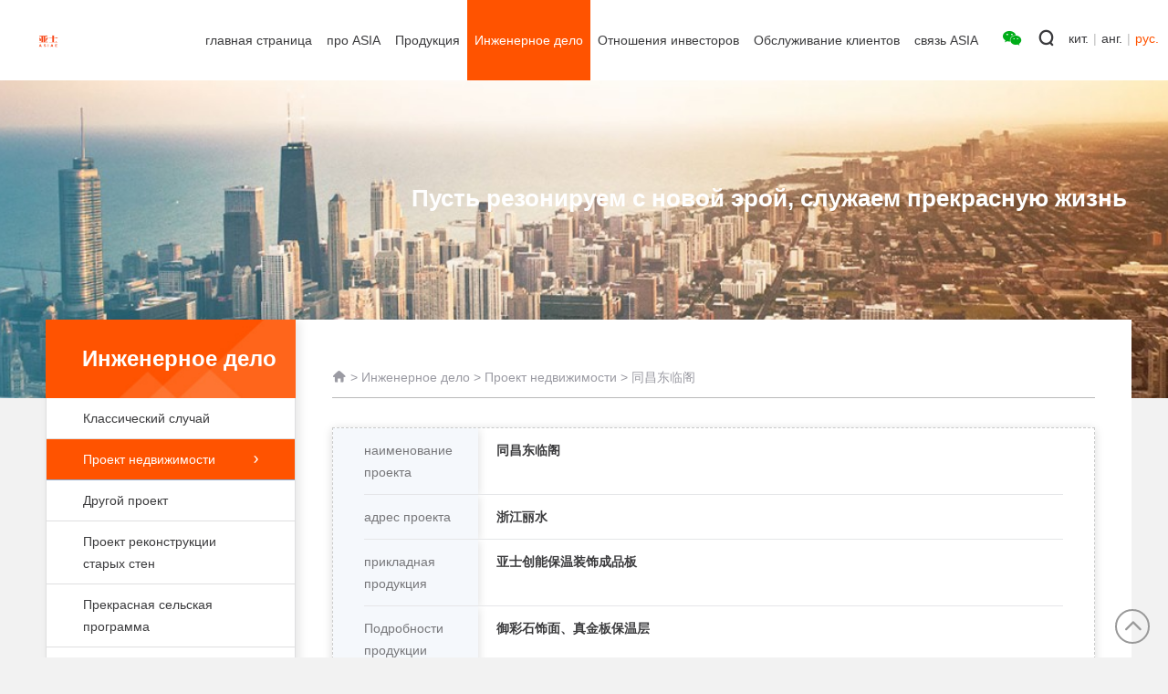

--- FILE ---
content_type: text/html; charset=utf-8
request_url: https://asia-paint.com/ru/ProjectDetail?id=270
body_size: 4895
content:
<!DOCTYPE html>
<html lang="en">
<head>
    <meta charset="UTF-8">
    <meta name="renderer" content="webkit|ie-comp|ie-stand" />
    <meta http-equiv="X-UA-Compatible" content="IE=edge,chrome=1" />
    <meta name="viewport" content="width=device-width, initial-scale=1.0, minimum-scale=1.0, maximum-scale=1.0, user-scalable=no">
    <meta http-equiv="Cache-Control" content="no-transform" />
    <meta http-equiv="Cache-Control" content="no-siteapp" />

    <title>同昌东临阁</title>
    <meta name="keywords" content="同昌东临阁">
    <meta name="description" content="同昌东临阁">

    <link rel="shortcut icon" href="/favicon.ico" type="image/x-icon; charset=binary" />
    <link rel="icon" href="/favicon.ico" type="image/x-icon; charset=binary" />
    <meta name="theme-color" content="#fff">

    <link href="/content/web/css/style.css" rel="stylesheet" type="text/css" />
    <link href="/content/web/css/style-en.css" rel="stylesheet" type="text/css" />
    <script src="/content/web/js/wow.min.js"></script>
    <script>
        /*wow effect*/
        if (!(/msie [6|7|8|9]/i.test(navigator.userAgent))) {
            new WOW().init();
        };
    </script>
    <!-- public -->
    <script src="/content/web/js/jquery.min.js"></script>
    <!-- /public -->

</head>
<body class="ruBodys">
    <div id="app">

        <div id="loading">
            <div class="loading-main">
                <div></div>
            </div>
        </div>
        <div class="content-layer"></div>
        <div id="content-3d"></div>

        <!-- header -->
        <header class="site-header">
            <!-- begin -->
            <div class="container">
                <!-- begin -->
                <div class="site-headerbar">
                    <div class="site-logo">
                        <a href="/ru/index"><img src="/content/webru/images/logo.png" alt="Asia Cuanon WebSite"></a>
                        <h1 id="siteName">Asia Cuanon WebSite</h1>
                    </div>

                    <div class="header-content" id="mmenu">
                        <ul class="menu">
                            <li class="menu--weixin">
                                <a href="/">кит.</a><span class="line">|</span><a href="/en/index">анг.</a><span class="line">|</span><a href="/ru/index" class="active">рус.</a>
                            </li>
                            <li class="menu--search">
                                <form action="#">
                                    <input type="text" name="keywords" id="keywords" class="input-val">
                                    <input type="submit" name="dosubmit" id="dosubmit" class="input-sub" value="&#xe61f;">
                                </form>
                            </li>
                            <li class="menu-item">
                                <a href="/ru/index" class="top"><span>главная страница</span></a>
                            </li>
                            <li class="menu-item menu--about">
                                <a href="/ru/About?id=3" class="top"><span>про ASIA</span></a>
                                <ul class="menu-sub">
                                    <li class="two"><a href="/ru/About?id=3">краткое изложение</a></li>
                                    <li class="two"><a href="/ru/licheng">процесс развития ASIA</a></li>
                                    <li class="two"><a href="/ru/About?id=5">ASIA культура</a></li>
                                    <li class="two"><a href="/ru/ZhiHui">мудрость ASIA</a></li>
                                    <li class="two"><a href="/ru/honor">почёт ASIA</a></li>
                                    <li class="two"><a href="/ru/YingXiang">изображение ASIA</a></li>
                                </ul>
                            </li>
                            <li class="menu-item menu--news" style="display:none;">
                                <a href="/ru/News" class="top"><span>новости</span></a>
                            </li>
                            <li class="menu-item menu--product">
                                <a href="/ru/Product" class="top"><span>Продукция</span></a>
                                <ul class="menu-sub">

                                        <li class="two"><a href="/ru/ProductColumn?type=48">архитектурные краски</a></li>
                                        <li class="two"><a href="/ru/ProductColumn?type=49">теплозащитные декоративные одноблочные термолиты</a></li>
                                        <li class="two"><a href="/ru/ProductColumn?type=50">теплозащитные материалы</a></li>
                                        <li class="two"><a href="/ru/ProductColumn?type=51">водонепроницаемые материалы</a></li>
                                        <li class="two"><a href="/ru/ProductColumn?type=52">фокусирование на новинке</a></li>
                                </ul>
                            </li>
                            <li class="menu-item menu--project">
                                <a href="/ru/ProjectList" class="top"><span>Инженерное дело</span></a>
                                <ul class="menu-sub">
                                    <li class="two"><a href="/ru/ProjectList">Классический случай</a></li>
                                    <li class="two"><a href="/ru/ProjectList?id=15">Проект недвижимости</a></li>
                                    <li class="two"><a href="/ru/ProjectList?id=16">Другой проект</a></li>
                                    <li class="two"><a href="/ru/ProjectList?id=17">Проект реконструкции старых стен</a></li>
                                    <li class="two"><a href="/ru/ProjectList?id=18">Прекрасная сельская программа</a></li>
                                </ul>
                            </li>
                            <li class="menu-item menu--investor">
                                <a href="/ru/Investor" class="top"><span>Отношения инвесторов</span></a>
                                <ul class="menu-sub">
                                    <li class="two"><a href="/ru/Investor?id=20"> Акционерная ситуация в реальном времени</a></li>
                                    <!-- <li class="two"><a href="/ru/Investor?id=21">Объявление предприятия</a></li> -->
                                    <li class="two"><a href="/ru/Investor?id=22">способ связи</a></li>
                                </ul>
                            </li>
                            <li class="menu-item menu--social" style="display:none;">
                                <a href="/ru/Social?id=25" class="top"><span>Социальная ответственность</span></a>
                                <ul class="menu-sub">
                                    <li class="two"><a href="/ru/Social?id=24">отчет поциальной ответственности</a></li>
                                    <li class="two"><a href="/ru/Social?id=25">Общественная выгода</a></li>
                                </ul>
                            </li>
                            <li class="menu-item menu--service">
                                <a href="/ru/Service" class="top"><span>Обслуживание клиентов</span></a>
                                <ul class="menu-sub">
                                    <li class="two"><a href="/ru/Service?id=27">Сеть обслуживания</a></li>
                                    <li class="two"><a href="/ru/Service?id=28">сотрудничество</a></li>
                                </ul>
                            </li>
                            <li class="menu-item menu--contact">
                                <a href="/ru/Contact" class="top"><span>связь ASIA</span></a>
                            </li>
                        </ul>
                    </div>

                    <div class="infos">
                        <div class="weixin-box" id="handleClickweixin">
                            <div class="boxs"><i class="iconfont icon-weixin2"></i></div>
                            <div class="sub-box">
                                <img src="/content/webru/images/weixin.jpg" alt="weixin">
                            </div>
                        </div>
                        <div class="search-box">
                            <div class="boxs"><i class="iconfont icon-sousuo"></i></div>
                            <div class="sub-box">
                                <div class="position-rel">
                                    <form action="/ru/Search" method="get">
                                        <input type="text" name="keyword" id="keyword" class="input-val">
                                        <input type="submit" class="input-sub" value="&#xe61f;">
                                    </form>
                                </div>
                            </div>
                        </div>
                        <div class="lang-box">
                            <a href="/">кит.</a><span class="line">|</span><a href="/en/index">анг.</a><span class="line">|</span><a href="/ru/index" class="active">рус.</a>
                        </div>
                    </div>

                    <a href="#mmenu" class="hamburger">
                        <span></span>
                    </a>
                </div>
                <!-- end -->
            </div>
        </header>
        <!-- /header -->
        <!-- section -->
        
<section class="site-section inner-section">
    <!-- begin -->
    

<div class="site-banner inner-banner">
    <div class="banner-cover">
        <div class="container">
            <div class="current-column-wrp wow fadeInRight" data-wow-delay="0.6s">Пусть резонируем с новой эрой, служаем прекрасную жизнь</div>
        </div>
    </div>
    <div class="bgcover-wpt gallery wow fadeInUp" data-wow-delay="0.3s" style="background-image: url(/Upload/Image/90b8bf64dbb641a3bb7cd64d726feb62.jpg);"></div>
</div>
    <!-- /end -->
    <!-- begin -->
    <div class="inner-wrapper">
        <!-- begin -->
        <div class="container">
            <!-- begin -->
            <div class="inner-wrapper">
                <!-- begin -->
                <div class="container">
                    <!-- begin -->
                    <div class="content-wrp">
                        <!-- begin -->
                        
<div class="left-nav-wrp">
    <h2 class="site-column">Инженерное дело</h2>
    <ul class="menu-sub">
        <li class="two">
            <a href="/ru/ProjectList" class="sub-link">Классический случай<i class="youjt"></i></a>
        </li>
        <li class="two active">
            <a href="/ru/ProjectList?id=15" class="sub-link">Проект недвижимости<i class="youjt"></i></a>
        </li>
        <li class="two">
            <a href="/ru/ProjectList?id=16" class="sub-link">Другой проект<i class="youjt"></i></a>
        </li>
        <li class="two">
            <a href="/ru/ProjectList?id=17" class="sub-link">Проект реконструкции старых стен<i class="youjt"></i></a>
        </li>
        <li class="two">
            <a href="/ru/ProjectList?id=18" class="sub-link">Прекрасная сельская программа<i class="youjt"></i></a>
        </li>
    </ul>
</div>
    <script>
		$(".site-header .menu .menu-item").eq(4).addClass("active");
    </script>
                        <!-- /end -->
                        <!-- begin -->
                        <div class="right-box-wrp">
                            <div class="right-box-in">
                                <!-- begin -->
                                <div class="promo-position wow fadeInUp" data-wow-delay="0.3s">
                                    <div class="boxs">
                                        <a href="/ru/index" class="главная страница-p">&#xe681;</a>
                                        <div class="infos">> <a href="/ru/ProjectList">Инженерное дело</a> > <a href="/ru/ProjectList?id=15">Проект недвижимости</a> > <a href="">同昌东临阁</a></div>
                                    </div>
                                </div>
                                <!-- /end -->
                                <!-- begin -->
                                <div class="allPage-content projectDetail-content wow fadeInUp" data-wow-delay="0.3s">
                                    <div class="projectDetail-list">
                                        <div class="items">
                                            <div class="list-tit">наименование проекта</div>
                                            <div class="list-info">同昌东临阁 &nbsp;</div>
                                        </div>
                                            <div class="items">
                                                <div class="list-tit">адрес проекта</div>
                                                <div class="list-info">浙江丽水 &nbsp;</div>
                                            </div>
                                                                                                                            <div class="items">
                                                <div class="list-tit">прикладная продукция</div>
                                                <div class="list-info">亚士创能保温装饰成品板 &nbsp;</div>
                                            </div>
                                                                                        <div class="items">
                                                    <div class="list-tit">Подробности продукции</div>
                                                    <div class="list-info">御彩石饰面、真金板保温层 &nbsp;</div>
                                                </div>
                                    </div>
                                </div>
                                <!-- /end -->
                                <!-- begin -->
                                <div class="allPage-content wow fadeInUp" data-wow-delay="0.3s">
                                    <h3 class="detail-title projectDetail-title">фото проекта</h3>
                                    <!-- phone begin -->
                                    <div class="allPage-content site-banner projectDetail-gallery">
                                        <div class="swiper-container">
                                            <div class="swiper-wrapper">
                                                        <div class="swiper-slide">
                                                            <div data-href="/Upload/Image/4b2c7f686dde42e39670a5bad005f810.jpg" class="links-wor-s">
                                                                <div class="tips"></div>
                                                                <div class="gallery2"><img src="/Upload/Image/4b2c7f686dde42e39670a5bad005f810.jpg"></div>
                                                            </div>
                                                        </div>
                                            </div>
                                            <div class="banner-pagination"></div>
                                            <div class="ban-left"></div>
                                            <div class="ban-right"></div>
                                        </div>
                                    </div>
                                    <!-- phone end -->
                                    
                                    <div class="projectDetail-tips">Можно посмотреть на оригинал</div>

                                </div>
                                <!-- /end -->
                                <!-- begin -->
                                <div class="detail-control wow fadeInUp" data-wow-delay="0.3s">
                                        <div class="item-r item-prev"><a href="/ru/ProjectDetail?id=545" class="link"><i class="iconfont icon-zuo1"></i>прошлый : 敏捷&#183;畔海御峰</a></div>
                                                                            <div class="item-r item-next"><a href="/ru/ProjectDetail?id=269" class="link">следующий : 阳光大厦<i class="iconfont icon-you"></i></a></div>
                                </div>
                                <!-- /end -->

                            </div>
                        </div>
                        <!-- /end -->
                    </div>
                    <!-- /end -->
                </div>
                <!-- /end -->
            </div>
            <!-- /end -->
        </div>
        <!-- /end -->
    </div>

</section>

        <!-- /section -->
        <!-- footer -->
        <footer class="site-footer">
            <div class="container">
                <div class="menu">
                    <a href="/ru/CommonDetail?id=53">Юридические заявления</a><span>·</span>
                    <a href="/ru/WebMap">карта сайта</a><span>·</span>
                    <a href="http://www.hotcreative.cn/" target="_blank">техническая поддержка</a><span>·</span>
                    <a href="/ru/Contact">свяжитесь с нами</a>
                </div>
                <div class="copyright">
					<p><strong>эле. почта  неподкупного надзора и разоблачения </strong>&nbsp;&nbsp;<a href="mailto:ys110@cuanon.com">ys110@cuanon.com</a></p>
                    <p>авторское право：Asia Cuanon&nbsp;&nbsp;<a href="https://beian.miit.gov.cn" target="_blank">沪ICP备11012605号-3&nbsp;&nbsp;Asia Paint&nbsp;沪ICP备11012618号-1</a>&nbsp;
                    <a target="_blank" href="http://www.beian.gov.cn/portal/registerSystemInfo?recordcode=31011802003493"><img src="../Upload/Image/wangan.png" style="position: relative;vertical-align: middle;top: 0;margin:0 8px 0 3px;">沪公网安备 31011802003493号</a>
                    </p>
                </div>

                <div class="right-info">
                    <div class="words">ASIA CUANON(603378.SH)</div>
                    <div class="list-info"><span class="percentage" id="upsOrDowns">-0.31</span><span class="promotion"></span></div>
                </div>
            </div>
            <div id="backtop"><i class="iconfont icon-shang"></i></div>
        </footer>
        <!-- /footer -->
        <div class="infoPicFixed weixinPicFixed">
            <div class="info">
                <img src="/content/webru/images/weixin.jpg" alt="weixin">
                <p class="align-center title">WeChat</p>
            </div>
        </div>
    </div>

    <!-- public -->
    <script src="/content/web/js/swiper-4.4.2.min.js"></script>

    <script src="/content/web/js/jquery.mmenu.js"></script>
    <script src="/content/web/js/public.js"></script>
    <!-- /public -->
    

    <script src="/content/web/js/jprojectDetail.js"></script>

    <script>
        var _hmt = _hmt || [];
        (function () {
            var hm = document.createElement("script");
            hm.src = "https://hm.baidu.com/hm.js?5969865c87b3ded1b28833b025ed2764";
            var s = document.getElementsByTagName("script")[0];
            s.parentNode.insertBefore(hm, s);
        })();
    </script>
</body>
</html>

--- FILE ---
content_type: text/css
request_url: https://asia-paint.com/content/web/css/style.css
body_size: 26015
content:
@charset "utf-8";

@import url("global.min.css");
@import url("iconfont.css");

.service-map-i .map-boxs {
	display: none !important;
}
/**
* Description style CSS for the website
* Author Qiuyue
* E-mail 1171019839@qq.com
* Created On 2018-01-29
* modification
**/

/*! normalize.css v3.0.1 | MIT License | git.io/normalize*/
	/** * 1. Set default font family to sans-serif. * 2. Prevent iOS text size adjust after orientation change, without disabling * user zoom.*/
	html {
	font-family: sans-serif;
	/* 1*/
	-ms-text-size-adjust: 100%;
	/* 2*/
	-webkit-text-size-adjust: 100%;
	/* 2*/
	
}
/** * Remove default margin.*/
	body {
	margin: 0;
}
/* HTML5 display definitions ==========================================================================*/
	/** * Correct `block` display not defined for any HTML5 element in IE 8/9. * Correct `block` display not defined for `details` or `summary` in IE 10/11 and Firefox. * Correct `block` display not defined for `main` in IE 11.*/
	article,
aside,
details,
figcaption,
figure,
footer,
header,
hgroup,
main,
nav,
section,
summary {
	display: block;
}
/** * 1. Correct `inline-block` display not defined in IE 8/9. * 2. Normalize vertical alignment of `progress` in Chrome, Firefox, and Opera.*/
	audio,
canvas,
progress,
video {
	display: inline-block;
	/* 1*/
	vertical-align: baseline;
	/* 2*/
	max-width: 100%;
	
}
/** * Prevent modern browsers from displaying `audio` without controls. * Remove excess height in iOS 5 devices.*/
	audio:not([controls]) {
	display: none;
	height: 0;
}
/** * Address `[hidden]` styling not present in IE 8/9/10. * Hide the `template` element in IE 8/9/11, Safari, and Firefox < 22.*/
	[hidden],
template {
	display: none;
}
/* Links ==========================================================================*/
	/** * Remove the gray background color from active links in IE 10.*/
	
a {
	color: #3b3b3d;
	background: transparent;
	text-decoration: none;
	outline: none;
}
/** * Improve readability when focused and also mouse hovered in all browsers.*/
	a:active,
a:hover {
	outline: 0;
	text-decoration: none;
}
/* Text-level semantics ==========================================================================*/
	/** * Address styling not present in IE 8/9/10/11, Safari, and Chrome.*/
	abbr[title] {
	border-bottom: 1px dotted;
}
/** * Address style set to `bolder` in Firefox 4+, Safari, and Chrome.*/
	b,
strong {
	font-weight: bold;
}
/** * Address styling not present in Safari and Chrome.*/
	dfn {
	font-style: italic;
}
/** * Address variable `h1` font-size and margin within `section` and `article` * contexts in Firefox 4+, Safari, and Chrome.*/
	h1 {
	font-size: 2em;
	margin: 0.67em 0;
}
/** * Address styling not present in IE 8/9.*/
	mark {
	background: #ff0;
	color: #000;
}
/** * Address inconsistent and variable font size in all browsers.*/
	small {
	font-size: 80%;
}
/** * Prevent `sub` and `sup` affecting `line-height` in all browsers.*/
	sub,
sup {
	font-size: 75%;
	line-height: 0;
	position: relative;
	vertical-align: baseline;
}
sup {
	top: -0.5em;
}
sub {
	bottom: -0.25em;
}
/* Embedded content ==========================================================================*/
	/** * Remove border when inside `a` element in IE 8/9/10.*/
	img {
	display: inline-block;
	max-width: 100%;
	height: auto;
	border: 0;
	-webkit-user-select: none;
	-moz-user-select: none;
	-ms-user-select: none;
	-o-user-select: none;
	user-select: none;
}
/** * Correct overflow not hidden in IE 9/10/11.*/
	svg:not(:root) {
	overflow: hidden;
}
/* Grouping content ==========================================================================*/
	/** * Address margin not present in IE 8/9 and Safari.*/
	figure {
	margin: 1em 40px;
}
/** * Address differences between Firefox and other browsers.*/
	hr {
	-moz-box-sizing: content-box;
	box-sizing: content-box;
	height: 0;
}
/** * Contain overflow in all browsers.*/
	pre {
	overflow: auto;
}
/** * Address odd `em`-unit font size rendering in all browsers.*/
	code,
kbd,
pre,
samp {
	font-family: monospace, monospace;
	font-size: 1em;
}
/* Forms ==========================================================================*/
	/** * Known limitation: by default, Chrome and Safari on OS X allow very limited * styling of `select`, unless a `border` property is set.*/
	/** * 1. Correct color not being inherited. * Known issue: affects color of disabled elements. * 2. Correct font properties not being inherited. * 3. Address margins set differently in Firefox 4+, Safari, and Chrome.*/
	button,
input,
optgroup,
select,
textarea {
	font-size: 13px;
	font-weight: normal;
	color: #3b3b3d;
	color: inherit;
	/* 1*/
	font: inherit;
	/* 2*/
	margin: 0;
	/* 3*/
	background-color: transparent;
	outline: none;
}
/** * Address `overflow` set to `hidden` in IE 8/9/10/11.*/
	button {
	overflow: visible;
}
/** * Address inconsistent `text-transform` inheritance for `button` and `select`. * All other form control elements do not inherit `text-transform` values. * Correct `button` style inheritance in Firefox, IE 8/9/10/11, and Opera. * Correct `select` style inheritance in Firefox.*/
	button,
select {
	text-transform: none;
}
/** * 1. Avoid the WebKit bug in Android 4.0.* where (2) destroys native `audio` * and `video` controls. * 2. Correct inability to style clickable `input` types in iOS. * 3. Improve usability and consistency of cursor style between image-type * `input` and others.*/
	button,
html input[type="button"],
/* 1*/
	input[type="reset"],
input[type="submit"] {
	/*-webkit-appearance: button;*/
	cursor: pointer;
	/* 3*/
	-webkit-appearance: none;
}
/** * Re-set default cursor for disabled elements.*/
	button[disabled],
html input[disabled] {
	cursor: default;
}
/** * Remove inner padding and border in Firefox 4+.*/
	button::-moz-focus-inner,
input::-moz-focus-inner {
	border: 0;
	padding: 0;
}
/** * Address Firefox 4+ setting `line-height` on `input` using `!important` in * the UA stylesheet.*/
	input {
	line-height: normal;
}
/** * It's recommended that you don't attempt to style these elements. * Firefox's implementation doesn't respect box-sizing, padding, or width. * * 1. Address box sizing set to `content-box` in IE 8/9/10. * 2. Remove excess padding in IE 8/9/10.*/
	input[type="checkbox"],
input[type="radio"] {
	box-sizing: border-box;
	/* 1*/
	padding: 0;
	/* 2*/
	vertical-align: middle;
	
}
/** * Fix the cursor style for Chrome's increment/decrement buttons. For certain * `font-size` values of the `input`, it causes the cursor style of the * decrement button to change from `default` to `text`.*/
	input[type="number"]::-webkit-inner-spin-button,
input[type="number"]::-webkit-outer-spin-button {
	height: auto;
}
/** * 1. Address `appearance` set to `searchfield` in Safari and Chrome. * 2. Address `box-sizing` set to `border-box` in Safari and Chrome * (include `-moz` to future-proof).*/
	input[type="search"] {
	-webkit-appearance: textfield;
	/* 1*/
	-moz-box-sizing: content-box;
	-webkit-box-sizing: content-box;
	/* 2*/
	box-sizing: content-box;
}
/** * Remove inner padding and search cancel button in Safari and Chrome on OS X. * Safari (but not Chrome) clips the cancel button when the search input has * padding (and `textfield` appearance).*/
	input[type="search"]::-webkit-search-cancel-button,
input[type="search"]::-webkit-search-decoration {
	-webkit-appearance: none;
}
/** * Define consistent border, margin, and padding.*/
	fieldset {
	border: 1px solid #c0c0c0;
	margin: 0 2px;
	padding: 0.35em 0.625em 0.75em;
}
/** * 1. Correct `color` not being inherited in IE 8/9/10/11. * 2. Remove padding so people aren't caught out if they zero out fieldsets.*/
	legend {
	border: 0;
	/* 1*/
	padding: 0;
	/* 2*/
	
}
/** * Remove default vertical scrollbar in IE 8/9/10/11.*/
	textarea {
	overflow: auto;
}
/** * Don't inherit the `font-weight` (applied by a rule above). * NOTE: the default cannot safely be changed in Chrome and Safari on OS X.*/
	optgroup {
	font-weight: bold;
}
/* Tables ==========================================================================*/
	/** * Remove most spacing between table cells.*/
	table {
	border-collapse: collapse;
	border-spacing: 0;
}
td,
th {
	padding: 0;
}


::-webkit-input-placeholder {
	/* WebKit browsers*/
	color: #9fa4a6;
}
:-moz-placeholder {
	/* Mozilla Firefox 4 to 18*/
	color: #9fa4a6;
}
::-moz-placeholder {
	/* Mozilla Firefox 19+*/
	color: #9fa4a6;
}
:-ms-input-placeholder {
	/* Internet Explorer 10+*/
	color: #9fa4a6;
}

/* 文字选中样式 */
::-moz-selection{color: #fff;background-color: #ff5300;}
::selection{color: #fff;background-color: #ff5300;}


.content-layer,
    #content-3d {
        display: none;
        background-color: rgba(0,0,0,.5);
    }
    .content-layer {
        position: fixed;
        top: 0;
        left: 0;
        right: 0;
        bottom: 0;
        z-index: 10000;
    }
    #content-3d {
        position: fixed;
        top: 50%;
        left: 50%;
        z-index: 10003;
        max-width: 800px;
        width: 80%;
        --webkit-transform: translate(-50%,-50%);
        -ms-transform: translate(-50%,-50%);
        -o-transform: translate(-50%,-50%);
        transform: translate(-50%,-50%);
    }
    #content-3d .closer {
        position: absolute;
        right: -60px;
        top: 0;
        width: 60px;
        height: 60px;
        cursor: pointer;
        font-size: 0;
        background: url(../images/close.png) center no-repeat transparent;
    }
    #content-3d iframe,
    #content-3d video {
        display: block;
        max-width: 100%;
		width: 100%;
        max-height: 80vh;
    }
    .content-isHidden {
        overflow: hidden;
    }
    @media (max-width: 767px) {
        #content-3d .closer {
            right: -30px;
            width: 28px;
            height: 28px;
        }
    }
/* -------------------------------
Globals
----------------------------------*/

	*, *:before, *:after {
		-webkit-box-sizing: border-box;
		-moz-box-sizing: border-box;
		box-sizing: border-box;
	}
	* {
		word-break:break-word;
		vertical-align: top;
		-webkit-box-sizing: border-box;
		-moz-box-sizing: border-box;
		box-sizing: border-box;
	}
	body {
		position: relative;
		cursor: auto;
		color: #3b3b3d;
		font-family: 'Helvetica','Noto Sans S Chinese','思源宋体', 'Open Sans','SimSun';
		font-size: 14px;
		line-height: 1.6;
	}
	body,html {
		background-color: #F2F2F2;
	}
	sub, sup {
		font-size: 75%;
		line-height: 0;
		position: relative;
		vertical-align: baseline;
	}
	sup {
		top: -0.5em;
	}
	sub {
		bottom: -0.25em;
	}
	td {
		padding: 0.5em;
	}

	.clearfix:after {
	    content: ".";
	    display: block;
	    height: 0;
	    clear: both;
	    visibility: hidden
	}
	input,select,button {
		border: none;
	}
	ul,ol {
		padding-left: 30px;
	}
	/* p {
		margin: 0;
	} */

	.floatLeft {
		float: left;
	}
	.floatRight {
		float: right;
	}
	.display-show {
		display: block;
	}
	.display-hide {
		display: none;
	}
	.align-center {
		text-align: center;
	}
	.align-left {
		text-align: left;
	}
	.align-right {
		text-align: right;
	}

	.display-block {
		display: block;
	}
	.display-inlineblock {
		display: inline-block;
	}
	.display-table {
	    display: table;
	    table-layout: fixed;
	    width: 100%;
	    height: 100%;
		-webkit-box-sizing: border-box;
		-moz-box-sizing: border-box;
		box-sizing: border-box;
	}
	.display-table-cell {
		position: relative;
		display: table-cell;
	    vertical-align: middle;
	    width: 100%;
	    height: 100%;
	}
	.position-rel {
		position: relative;
	}
	.position-abs {
		position: absolute;
	}

	.display-flex {
	    display: -webkit-box;
	    display: -ms-flexbox;
	    display: flex;
	}
	.display-flex-between {
	    -webkit-box-align: stretch;
	    -ms-flex-align: stretch;
	    align-items: stretch;
	    display: -webkit-box;
	    display: -ms-flexbox;
	    display: flex;
	    -webkit-box-pack: justify;
	    -ms-flex-pack: justify;
	    justify-content: space-between;
	}
	.display-flex-wrap {
	    -webkit-box-align: stretch;
	    -ms-flex-align: stretch;
	    align-items: stretch;
	    display: -webkit-box;
	    display: -ms-flexbox;
	    display: flex;
	    -webkit-flex-wrap: wrap;
	    -moz-flex-wrap: wrap;
	    -ms-flex-wrap: wrap;
	    -o-flex-wrap: wrap;
	    flex-wrap: wrap;
	} 
	@keyframes 
	opacityn {
		0% {
		opacity: 0;
		filter: alpha(opacity=0);
		}
		100% {
		opacity: 1;
		filter: alpha(opacity=100);
		}
	}
	 @-webkit-keyframes 
	opacityn {
		0% {
		opacity: 0;
		filter: alpha(opacity=0);
		}
		100% {
		opacity: 1;
		filter: alpha(opacity=100);
		}
	}


	@keyframes 
	JUMP {
		0% {
		bottom: 75px;
		}
		50% {
		bottom: 95px;
		}
		80% {
		bottom: 85px;
		}
		100% {
		bottom: 75px;
		}
	}
	 @-webkit-keyframes 
	JUMP {
		0% {
		bottom: 75px;
		}
		50% {
		bottom: 95px;
		}
		80% {
		bottom: 85px;
		}
		100% {
		bottom: 75px;
		}
	}

	@-webkit-keyframes MOVE {
	  0% {
	    -webkit-transform: translateY(0);
	    transform: translateY(0); }
	  100% {
	    -webkit-transform: translateY(-15px);
	    transform: translateY(-15px); } }

	@keyframes MOVE {
	  0% {
	    -webkit-transform: translateY(0);
	    transform: translateY(0); }
	  100% {
	    -webkit-transform: translateY(-15px);
	    transform: translateY(-15px); } }

	@-webkit-keyframes loading {
	    from {
	        -webkit-transform: rotate(0deg);
	    }
	    to {
	        -webkit-transform: rotate(360deg);
	    }
	}

	@keyframes loading {
	    from {
	        -webkit-transform: rotate(0deg);
	    }
	    to {
	        -webkit-transform: rotate(360deg);
	    }
	}
	.opacity-n {
	    -webkit-animation: opacityn 0.3s linear;
	    animation: opacityn 0.3s linear;
	}

	#loading {
		display: none;
	    position: fixed;
	    width: 100%;
	    height: 100%;
	    top: 0;
	    left: 0;
	    z-index: 999;
	    background: #f5f5f5;
	    opacity: 1;
	}
	#loading .loading-main {
		position: absolute;
		top: 50%;
	    left: 50%;
	    width: 50px;
	    height: 50px;
	    margin-top: -25px;
	    margin-left: -25px;
	    border-radius: 50%;
	    border: 0px solid #C02629;
	    border-left-width: 1px;
	    border-bottom-width: 2px;
	    border-right-width: 3px;
	    -webkit-animation: loading 2s linear infinite;
	    -webkit-animation: loading 2s linear infinite;
	    -o-animation: loading 2s linear infinite;
	    animation: loading 2s linear infinite;
	}
	#loading .loading-main>div {
	    position: absolute;
	    width: 100%;
	    height: 100%;
	    top: 0;
	    left: 0;
	    background: #f5f5f5;
	    border-radius: 50%;
	}

	.container {
		position: relative;
		z-index: 8;
		max-width: 2000px;
		margin: 0 auto;
	}

	@media (min-width: 993px) {
		.container {
			width: 1200px;
			padding-left: 5px;
			padding-right: 5px;
		}
	}
	@media (max-width: 992px) {
		.container {
			padding: 0;
			margin-left: 20px;
			margin-right: 20px;
		}
	}


/* ---------------------------------
* poptrox
------------------------------------*/
	.poptrox-popup {
		overflow: visible!important;
		background: transparent!important
	}
	.poptrox-popup .caption {
	    line-height: normal!important;
		color: #363738;
		font-weight: bold;
		font-size: 16px;
		overflow: hidden;
	}
	.poptrox-popup .nav-previous,
	.poptrox-popup .nav-next {
		display: none!important;
		width: 40px;
		height: 40px;
		margin-top: -20px;
		font-size: 0;
		background-repeat: no-repeat;
		background-position: center;
		-webkit-background-size: 40px;
		background-size: 40px;
	}
	.poptrox-popup .nav-previous {
		left: -50px;
		background-image: url(../images/icon/icon_left.png);
	}
	.poptrox-popup .nav-next {
		right: -50px;
		background-image: url(../images/icon/icon_next.png);
	}
	.poptrox-popup {
		padding: 0!important;
	}
	.poptrox-popup .caption {
		display: none!important;
	}

	.poptrox-popup .closer {
		margin-right: -25px;
		font-size: 0;
		right: -20px !important;
		-webkit-background-size: 25px 25px !important;
		background-size: 25px 25px !important;
		/*background: url(../images/close.png) center no-repeat!important;*/
	}


/* ---------------------------------
* share
------------------------------------*/

	.share-wrapper {
		display: inline-block;
		position: relative;
	}

	.share-wrapper .sh-w {
		line-height: 22px;
		cursor: pointer;
	}
	.share-wrapper .sh-w {
		font-size: 14px;
	}
	.share-wrapper .iconfont {
		font-size: 20px;
	}

	.share-wrapper .bdsharebuttonbox {
		display: inline-block;
	    z-index: 4;
	    text-align: center;
	}
	.share-wrapper .bdsharebuttonbox .bds_more {
		display: none;
	}
	.share-wrapper .bdsharebuttonbox a {
	    display: inline-block;
	    vertical-align: middle;
	    position: relative;
	    z-index: 5;
	    float: none;
	    margin: 0 auto;
	    width: 20px;
	    height: 20px;
	    line-height: 20px;
	    padding: 0;
		color: #fff;
		opacity: 1;
	    -webkit-background-size: 16px;
	    background-size: 16px;
	    background-position: center;
	    background-repeat: no-repeat;
	    background-image: none;
	    opacity: 1;
	    filter: alpha(opacity=100);
	}
	.share-wrapper .bdsharebuttonbox .iconfont {
	    position: relative;
	    z-index: -3;
	}
	.share-wrapper .bdsharebuttonbox .bds_weixin {
		color: #00C800;
	}
	.share-wrapper .bdsharebuttonbox .bds_tsina {
		color: #FF0000;
	}
	.share-wrapper .bdsharebuttonbox .bds_qzone {
		color: #FFC028;
	}

	.share-wrapper .bdsharebuttonbox .conts {
	    display: inline-block;
    	position: relative;
    	margin-left: 14px;
	}
	.share-wrapper .bdsharebuttonbox .conts .imgs {
		display: none;
	    position: absolute;
	    bottom: 100%;
	    left: 50%;
	    z-index: 8;
	    width: 80px;
	    margin-left: -20px;
	    padding-bottom: 5px;
	}
	.share-wrapper .bdsharebuttonbox .conts .imgs img {
		display: block;
		width: 100%;
	}
	@media (min-width: 993px) {
		.share-wrapper .bdsharebuttonbox .conts:hover .imgs {
			display: block;
		}
	}
	.share-wrapper .bdsharebuttonbox .conts:hover .iconfont {
		opacity: .8;
	}


/* ---------------------------------
* pagination
------------------------------------*/
	.pagination-box {
		margin-top: 30px;
		font-size: 0;
	}
	.pagination-box a:first-child {
		margin-left: 0;
	}
	.pagination-box a,
	.pagination-box span {
	    display: inline-block;
	    margin-left: 5px;
	    margin-right: 5px;
	    margin-top: 5px;
		padding: 0 10px;
	    line-height: 40px;
	    font-weight: bold;
		font-size: 14px;
		background-color: #E6EAEB;
	    -webkit-transition: all .3s ease-out;
	    -moz-transition: all .3s ease-out;
	    -ms-transition: all .3s ease-out;
	    -o-transition: all .3s ease-out;
	    transition: all .3s ease-out;
	}
	.pagination-box .all {
		display: none;
	}
	.pagination-box a:hover,
	.pagination-box span {
		color: #fff;
		background-color: #FE0000;
	}

	@media (max-width: 767px) {}


.site-header ul,
.site-header ol,
.site-footer ul,
.site-footer ul {
	padding-left: 0;
	margin: 0;
}

.site-header ul li,
.site-header ol li,
.site-footer ul li,
.site-footer ul li {
	list-style: none;
}


@media (min-width: 993px) {
	.site-section, .site-footer {
		min-width: 1200px;
	}
}

.promotion {
    vertical-align: bottom;
	display: inline-block;
	width: 29px;
	height: 25px;
	margin-left: 8px;
	background-repeat: no-repeat;
	-webkit-background-size: 29px;
	background-size: 29px;
}
.promotion.plus {
	background-image: url(../images/icon/icon_plus.png);
}
.promotion.less {
	background-image: url(../images/icon/icon_less.png);
}
.site-footer .right-info .percentage,
.investor-infos .investor-list .items-zong .percentage {
	display: inline-block;
	line-height: 40px;
	font-size: 46px;
	color: #f00;
	font-weight: bold;
    letter-spacing: -2px;
    white-space: nowrap;
    font-family: 'TwCenMt CondensedExtraBold','Helvetica','Noto Sans S Chinese','思源宋体', 'Open Sans';
}
.site-footer .right-info .percentage.less,
.investor-infos .investor-list .items-zong .percentage.less {
	color: #00a352;
}

@media (max-width: 640px) {
	.site-footer .right-info .percentage,
	.investor-infos .investor-list .items-zong .percentage {
		font-size: 30px;
	}
	.promotion {
		-webkit-background-size: 18px;
		background-size: 18px;
	}
}

/* ---------------------------------
* header
------------------------------------*/
	.hamburger {
		display: none;
	    position: absolute;
	    right: 20px;
		top: 8px;
		z-index: 20;
		line-height:0;
		width: 35px;
	    height: 24px;
	}
	.hamburger:after,
	.hamburger:before {
		content: '';
		display: block;
		height: 2px;
	    border-radius: 2px;
	}
	.hamburger span {
		display: block;
		height: 2px;
		margin: 6px 0;
	}
	.hamburger:after,
	.hamburger:before,
	.hamburger span {
		position: relative;
		width: 100%;
		background: #ff5300;
	    -webkit-transition: all .3s ease-out;
	    -moz-transition: all .3s ease-out;
	    -ms-transition: all .3s ease-out;
	    -o-transition: all .3s ease-out;
	    transition: all .3s ease-out;
	}

	.hamburger.active {
		top: 12px;
		width: 24px;
	}
	.hamburger.active span {
		display: none;
	}
	.hamburger.active:before {
		top: 1px;
	    -webkit-transform: rotate(45deg);
	    -ms-transform: rotate(45deg);
	    -o-transform: rotate(45deg);
	    transform: rotate(45deg);
	}
	.hamburger.active:after {
	    -webkit-transform: rotate(-45deg);
	    -ms-transform: rotate(-45deg);
	    -o-transform: rotate(-45deg);
	    transform: rotate(-45deg);
	}

	.site-header {
		position: relative;
		z-index: 3;
		width: 100%;
		background-color: #fff;
		/*opacity: 0;*/
		/*filter: alpha(opacity=0);*/
	}
	.site-header.inner-header {
	}
	.site-header.inner-header.active {
		opacity: 1;
		filter: alpha(opacity=100);
	    -webkit-transition: all .1s ease-out;
	    -moz-transition: all .1s ease-out;
	    -ms-transition: all .1s ease-out;
	    -o-transition: all .1s ease-out;
	    transition: all .1s ease-out;
	}
	.site-header .container {
		width: 100%;
		padding-left: 40px;
		padding-right: 40px;
	}

	.site-header.box-shadow {
		-webkit-box-shadow: 0 2px 5px rgba(0,0,0,.1);
		box-shadow: 0 2px 5px rgba(0,0,0,.1);
	}
	.site-header #siteName {
		display: none;
	}

	.site-header .site-headerbar {
		display: -webkit-flex;
	    display: -moz-flex;
	    display: -ms-flex;
	    display: -o-flex;
	    display: flex;
	    -webkit-justify-content: space-between;
	    -moz-justify-content: space-between;
	    -ms-justify-content: space-between;
	    -o-justify-content: space-between;
	    justify-content: space-between;
	}

	.site-header .site-logo {
		display: inline-block;
		padding-top: 18px;
		position: relative;
		z-index: 10;
	}
	.site-header .site-logo a {
		display: block;
	}
	.site-header .site-logo img {
		display: block;
		height: 40px;
	}

	/* menu */
	.site-header .header-content {
		display: inline-block;
		padding-right: 180px;
		/*padding-right: 120px;*/
		text-align: center;
		font-size: 0;
		white-space: nowrap;
	    -webkit-transition: all .3s ease-out;
	    -moz-transition: all .3s ease-out;
	    -ms-transition: all .3s ease-out;
	    -o-transition: all .3s ease-out;
	    transition: all .3s ease-out;
	}
	.site-header .menu .menu-item {
		display: inline-block;
		margin: 0 10px;
	}

	.site-header .menu .menu-item a {
		display: block;
		font-size: 14px;
	}
	.site-header .menu .menu-item .top {
		position: relative;
	    padding: 0 8px;
		line-height: 88px;
		color: #3b3b3d;
	    text-transform: uppercase;
	    overflow: hidden;
	    -webkit-transition: all .3s ease-out;
	    -moz-transition: all .3s ease-out;
	    -ms-transition: all .3s ease-out;
	    -o-transition: all .3s ease-out;
	    transition: all .3s ease-out;
	}
	.site-header .menu .menu-item .top:after {
		content: '';
		position: absolute;
		bottom: 0;
		left: 50%;
		height: 2px;
		width: 0;
		background-color: transparent;
		--webkit-transform: translate(-50%, 0);
		-moz-transform: translate(-50%, 0);
		-ms-transform: translate(-50%, 0);
		-o-transform: translate(-50%, 0);
		transform: translate(-50%, 0);
	    -webkit-transition: all .3s ease-out;
	    -moz-transition: all .3s ease-out;
	    -ms-transition: all .3s ease-out;
	    -o-transition: all .3s ease-out;
	    transition: all .3s ease-out;
	}

	/*color*/
	.site-header .menu .menu-item:hover .top,
	.site-header .menu .menu-item.active .top {
		color: #ff5300;
	}
	.site-header .menu .menu-item:hover .top:after,
	.site-header .menu .menu-item.active .top:after {
		width: 100%;
		background-color: #ff5300;
	}
	
	/* 2 */
	.site-header .menu .sub-divs {
		display: none;
		position: absolute;
		top: 100%;
		left: 0;
		right: 0;
		z-index: 10;
		padding: 10px 0;
		background-color: rgba(45,45,45,.71);
	}
	.site-header .menu .menu-sub {
		display: none;
		font-size: 0;
		text-align: center;
	}
	.site-header .menu .sub-divs .menu-sub {
		display: block;
	}
	.site-header .menu .menu-sub li {
		display: inline-block;
		margin: 0 16px;
	}
	.site-header .menu .menu-sub li a {
		display: block;
		padding: 4px 0;
		line-height: 24px;
		font-size: 14px;
		color: #e5e5e5;
		text-align: center;
	    -webkit-transition: all .3s ease-out;
	    -moz-transition: all .3s ease-out;
	    -ms-transition: all .3s ease-out;
	    -o-transition: all .3s ease-out;
	    transition: all .3s ease-out;
	}
	.site-header .menu .menu-sub li a:hover,
	.site-header .menu .menu-sub li.active a {
		color: #fff;
		font-weight: bold;
	}
	.site-header .menu .menu--about .menu-sub {}
	.site-header .menu .menu--news .menu-sub {}
	.site-header .menu .menu--product .menu-sub {}
	.site-header .menu .menu--project .menu-sub {}
	.site-header .menu .menu--investor .menu-sub {}
	.site-header .menu .menu--social .menu-sub {}
	.site-header .menu .menu--service .menu-sub {}
	.site-header .menu .menu--contact .menu-sub {}


	.site-header .infos {
		position: absolute;
		right: 40px;
		top: 0;
		height: 84px;
		line-height: 84px;
	}
	.site-header .infos .weixin-box,
	.site-header .infos .search-box,
	.site-header .infos .lang-box {
		display: inline-block;
		position: relative;
	}
	.site-header .infos .sub-box {
		display: none;
	    position: absolute;
	    top: 100%;
	    right: 50%;
	    z-index: 5;
	    padding: 6px;
	    line-height: 24px;
	    background: #fff;
	    -webkit-box-shadow: 0 2px 8px rgba(0,0,0,.2);
	    -moz-box-shadow: 0 2px 8px rgba(0,0,0,.2);
	    box-shadow: 0 2px 8px rgba(0,0,0,.2);
	}
	.site-header .infos .weixin-box {
		padding-left: 10px;
		padding-right: 10px;
		color: #00AD19;
	}
	.site-header .infos .weixin-box .iconfont {
		font-size: 24px;
	}
	.site-header .infos .weixin-box .sub-box {
	    margin-right: -65px;
	    width: 130px;
	}
	.site-header .infos .weixin-box img {
		display: block;
		width: 100%;
	}
	.site-header .infos .search-box .iconfont {
		font-size: 22px;
		font-weight: bold;
		color: #3A3A3D;
	}
	.site-header .infos .search-box {
		padding-left: 10px;
		padding-right: 20px;
	}
	.site-header .infos .search-box .sub-box {
	    margin-right: 0;
	    width: 240px;
	    /*background: rgba(17,17,17,.61);*/
	    background: rgba(255,255,255, .82);
	}
	.site-header .infos .search-box input {
		height: 30px;
	}
	.site-header .infos .search-box input.input-val {
		width: 100%;
		padding-left: 8px;
		padding-right: 35px;
		/*border: 1px solid rgba(255,83,0,.6);*/
		background-color: #fff;
	}
	.site-header .infos .search-box input.input-sub {
		position: absolute;
		right: 0;
		top: 0;
		bottom: 0;
		width: 30px;
    	color: #fff;
		text-align: center;
	    font-family: iconfont;
	    font-size: 18px;
	    font-style: normal;
	    -webkit-font-smoothing: antialiased;
	    -moz-osx-font-smoothing: grayscale;
	    vertical-align: -1px;
	    -webkit-text-stroke-width: 0!important;
	    background: #ff5300;
	}

	.site-header .infos .lang-box .line {
		margin-left: 5px;
		margin-right: 5px;
		color: #BDBDBD;
	}
	.site-header .infos .lang-box a {
		color: #3a3a3d;
	}
	.site-header .infos .lang-box a:hover,
	.site-header .infos .lang-box a.active {
		color: #ff5300;
	}
	
	.site-header .menu .menu-item {
		position: relative;
	}
	.site-header .menu .sub-divs::after {
		content: '';
		position: absolute;
		left: 25px;
		top: 0;
		width: 11px;
		height: 10px;
		background: url(../images/icon/arrow.png) center bottom no-repeat;
	}
	.site-header .menu .sub-divs {
		background-color: transparent;
	}
	.site-header .menu .menu-sub {
		padding: 22px;
		padding-left: 0;
		text-align: left;
		white-space: normal;
		background-color: rgba(255,255,255, .82);
		-webkit-box-shadow: 0 2px 8px rgba(0,0,0,.14);
		-moz-box-shadow: 0 2px 8px rgba(0,0,0,.14);
		box-shadow: 0 2px 8px rgba(0,0,0,.14);
	}
	.site-header .menu .menu-sub li {
		margin: 0;
		padding-left: 22px;
	}
	.site-header .menu .menu-sub li a {
		color: #77777a;
		text-align: left;
	}
	.site-header .menu .menu-item:hover .top, .site-header .menu .menu-item.active .top {
		color: #fff;
		background-color: #ff5300;
	}
	.site-header .menu .menu-sub li a:hover, .site-header .menu .menu-sub li.active a {
		color: #ff5300;
		font-weight: bold;
	    /*text-shadow: 0 5px 8px rgba(45,45,45, .4);*/
	}
	.site-header .menu .sub-divs.sub--one {
		width: 350px;
	    white-space: nowrap;
	}
	.site-header .menu .sub-divs.sub--two {
		width: 244px;
	}
	.site-header .menu .sub-divs.sub--two .menu-sub li {
		width: 50%;
	}
	.cnBodys .site-header .menu .menu--product .sub-divs.sub--three {
    width: 390px;
	}
	.enBodys .site-header .menu .menu--product .sub-divs {
		width: 230px;
	}
	.enBodys .site-header .menu .menu--social .menu-sub {
		padding-right: 0;
	}
	.site-header .menu .sub-divs.sub--three {
		width: 310px;
	}
	.site-header .menu .sub-divs.sub--three .menu-sub li {
		width: 33.33%;
	}
	.site-header .menu .sub-divs.sub--four {
		width: 450px;
	}
	.site-header .menu .sub-divs.sub--four .menu-sub li {
		width: 25%;
	}

	.site-header .menu .sub-divs.sub--two.sub--one .menu-sub li,
	.site-header .menu .sub-divs.sub--three.sub--one .menu-sub li {
		width: auto;
	}
	.site-header .menu .menu--social .sub-divs.sub--two.sub--one {
		width: 210px;
	}
	.site-header .menu .menu--service .sub-divs.sub--two.sub--one {
		width: 184px;
	}
	.site-header .menu .menu--investor .sub-divs.sub--three.sub--one {
		width: 294px;
	}

	.site-header .menu .menu-item {
		margin: 0 5px;
	}
	@media (min-width: 1281px) {
	    .site-header .header-content 
	    {
	        padding-right: 200px;
	    }
	}
	@media (min-width: 1367px) {
		.site-header .infos .search-box .sub-box {
			margin-right: -120px;
		}
	}

	@media (max-width: 1366px) {
		.site-header .menu .menu-item {
			margin: 0;
		}
	}
	@media (max-width: 1366px) and (min-width: 1281px) {
		.site-header .container {
			padding-left: 20px;
			padding-right: 20px;
		}
		/* .site-header .menu .menu-item {
			margin: 0 6px;
		} */
		.site-header .infos {
			right: 20px;
		}
		.site-header .infos .search-box .sub-box {
			margin-right: -100px;
		}
	}
	@media (max-width: 1280px) and (min-width: 993px) {
		.site-header .infos .search-box .sub-box {
			margin-right: -80px;
		}
	}
	@media (max-width: 1280px) {
		.site-header .container {
			padding-left: 10px;
			padding-right: 10px;
		}
		.site-header .header-content {
			padding-right: 180px;
			/*padding-right: 100px;*/
		}
		/* .site-header .menu .menu-item {
			margin: 0 4px;
		} */
		.site-header .infos {
			right: 10px;
		}
		.site-header .infos .weixin-box {
			padding-right: 5px;
		}
		.site-header .infos .search-box {
			padding-right: 10px;
			padding-left: 5px;
		}
	}
	@media (min-width: 1200px) {
		.site-header .menu .menu-home a {
			width: 72px;
		}
	}
	@media (max-width: 1199px) and (min-width: 993px) {
		.site-header .menu .menu-home a {
			width: 68px;
		}
		.site-header .menu .menu-item .top {
		    padding: 0 5px;
		}
	}

	/* index */
	.site-header.promo-active {
		opacity: 1;
		filter: alpha(opacity=100);		
	}
	.site-header.promo-header {
		background-color: transparent;
	}

	@media (min-width: 993px) {
		.site-header .menu .menu--weixin,
		.site-header .menu .menu--search {
			display: none;
		}
		.site-header {
			position: fixed;
			top: 0;
			left: 0;
			right: 0;
			z-index: 99;
		}
		.site-header.promo-header .site-logo a,
		.site-header.promo-header .menu .menu-item .top,
		.site-header.promo-header .infos .weixin-box,
		.site-header.promo-header .infos .search-box .iconfont,
		.site-header.promo-header .infos .lang-box a {
			color: #fff;
		}
		.site-header.promo-header .infos .lang-box a:hover,
		.site-header.promo-header .infos .lang-box a.active {
			font-weight: bold;
		}
		.site-header.promo-header .menu .menu-item:hover .top:after, .site-header.promo-header .menu .menu-item.active .top:after {
			background-color: #fff;
		}

	}
	@media (max-width: 1199px) and (min-width: 993px) {
		.site-header .site-logo {
			padding-top: 30px;
		}
		.site-header .site-logo img {
			height: 28px;
		}
		.site-header .menu {
			white-space: nowrap;
		}
		.site-header .menu .menu-item .top {
			padding: 0 4px;
		}
		.site-header .header-content {
		    padding-right: 180px;
		    /*padding-right: 95px;*/
		}
		.site-header .infos .weixin-box {
			padding-left: 8px;
		}
		.site-header .infos .search-box {
			padding-right: 8px;
		}
	}
	@media (max-width: 992px) {
		.hamburger {
			display: block;
		}
		.site-header .container {
			margin: 0;
			padding-left: 20px;
			padding-right: 20px;
		}
		.site-header {
			position: fixed;
			top: 0;
			left: 0;
			right: 0;
			z-index: 99;
			padding-top: 8px;
			padding-bottom: 8px;
			height: 46px;
		}
		.site-header .site-logo {
			padding-top: 5px;
		}
		.site-header .site-logo img {
			height: 22px;
		}
		.site-header .header-content {
			display: none;
		}
		.site-header .infos {
			right: 70px;
			height: 34px;
			line-height: 34px;
		}
		.site-header .infos .search-box,
		.site-header .infos .lang-box {
			display: none;
		}
		.site-header .infos .weixin-box {
			padding: 0;
		}


		/* header */
		.mm-menu {
			background: #fff;
		}
		.mm-menu .menu--weixin a,
		.mm-menu .menu--weixin span {
			display: inline-block;
			padding-right: 0;
		}
		.mm-menu .menu--weixin span,
		.mm-menu .menu--weixin a:last-of-type {
			padding-left: 10px;
		}
		.mm-menu .menu--weixin a:hover,
		.mm-menu .menu--weixin a.active {
		    color: #ff5300;
		}

		.mm-menu .menu--search {
			padding: 10px 80px 10px 20px;
		}

		.mm-menu .menu--search input {
			height: 30px;
		}
		.mm-menu .menu--search input.input-val {
			width: 100%;
			padding-left: 8px;
			padding-right: 35px;
			border: 1px solid rgba(255,83,0,.6);
		}
		.mm-menu .menu--search input.input-sub {
			position: absolute;
			right: 80px;
			top: 10px;
			bottom: 10px;
			width: 30px;
	    	color: #fff;
			text-align: center;
		    font-family: iconfont;
		    font-size: 18px;
		    font-style: normal;
		    -webkit-font-smoothing: antialiased;
		    -moz-osx-font-smoothing: grayscale;
		    vertical-align: -1px;
		    -webkit-text-stroke-width: 0!important;
		    background: #ff5300;
		}

		.mm-wrapper_opening .mm-menu_offcanvas.mm-menu_opened~.mm-slideout {
			background: rgba(0,0,0,.3);
		}
		.mm-panel_opened-parent {
		    -webkit-transform: translate(-100%,0);
		    -ms-transform: translate(-100%,0);
		    transform: translate(-100%,0);
		    -webkit-transform: translate3d(-100%,0,0);
		    transform: translate3d(-100%,0,0);
		}
	}
	@media (max-width: 767px) {
	}



/* ---------------------------------
* footer
------------------------------------*/
	.site-footer {
		width: 100%;
	    padding-top: 26px;
    	padding-bottom: 24px;
    	background-color: #222428;
	}
	.site-footer,
	.site-footer a {
		line-height: 24px;
		font-size: 14px;
		color: #b2b2b2;
	}
	.site-footer .copyright {
		margin-top: 4px;
	}
	.site-footer .right-info {
		position: absolute;
		right: 0;
		top: 0;
	}
	.site-footer .right-info .words,
	.site-footer .right-info .list-info {
		display: inline-block;
	}
	.site-footer .right-info .words {
		margin-right: 18px;
		color: rgba(255,255,255,.66);
	}
	.site-footer.inner-footer .right-info {
		display: none;
	}

	#backtop {
	    position: fixed;
	    right: 20px;
	    bottom: 15px;
	    z-index: 30;
	    width: 38px;
	    height: 38px;
	    line-height: 34px;
	    color: #999;
	    -webkit-border-radius: 50%;
	    -moz-border-radius: 50%;
	    -ms-border-radius: 50%;
	    -o-border-radius: 50%;
	    border-radius: 50%;
	    text-align: center;
	    border: solid 2px #999;
	}
	#backtop .iconfont {
	    font-size: 22px;
	    font-weight: bold;
	}
	#backtop:hover {
	    color: #ff5300;
	    border: solid 2px #ff5300;
	}

	.infoPicFixed {
		display: none;
		position: fixed;
		top: 0;
		left: 0;
	    padding: 0;
	    width: 100%;
	    height: 100%;
	    -webkit-transform: translate(0%, 0%); 
	    -moz-transform: translate(0%, 0%);
	    -ms-transform: translate(0%, 0%);
	    -o-transform: translate(0%, 0%);
	    transform: translate(0%, 0%);
	    background: rgba(0, 0, 0, 0.7);
	    z-index: 120;
	}
	.infoPicFixed .info {
		display: block;
		position: absolute;
	    top: 0;
	    bottom: 0;
	    left: 0;
	    right: 0;
	    margin: auto;
	    width: 145px;
	    height: 175px;
	    font-size: 14px;
	    color: #fff;
	}
	.infoPicFixed .info img {
		width: 100%;
		padding: 10px;
		background-color: #fff;
	}
	.infoPicFixed .info .title {
		margin: 0;
		margin-top: 5px;
		line-height: 24px;
	}

	@media (max-width: 767px) {
		.site-footer .right-info {
			display: none;
		}
	}



/* ---------------------------------
* public
------------------------------------*/
	.current-column-wrp {
		position: relative;
		margin: 0;
		line-height: 30px;
		font-family: 'SourceHanSansCN','Helvetica','Noto Sans S Chinese','思源宋体', 'Open Sans';
		font-weight: bold;
		color: #fff;
		font-size: 26px;
	    -webkit-transition: all .3s ease-out;
	    -moz-transition: all .3s ease-out;
	    -ms-transition: all .3s ease-out;
	    -o-transition: all .3s ease-out;
	    transition: all .3s ease-out;
	}
	.site-column {
		position: relative;
		z-index: 3;
		margin: 0;
		line-height: 86px;
		font-size: 24px;
		font-weight: bold;
		color: #fff;
	    -webkit-transition: all .3s ease-out;
	    -moz-transition: all .3s ease-out;
	    -ms-transition: all .3s ease-out;
	    -o-transition: all .3s ease-out;
	    transition: all .3s ease-out;
	    background-image: url(../images/nav_bg.jpg);
	    background-repeat: no-repeat;
	    -webkit-background-size: cover;
	    background-size: cover;
	    background-position: center;
	}
	.big-title-18 {
		margin: 0;
		padding: 0;
		font-size: 18px;
		font-weight: bold;
		color: #ff5300;
	}

	.color-red {
		color: #f00;
	}

	.bgcover-wpt {
		-webkit-background-size: cover;
		background-size: cover;
		background-position: center;
		background-repeat: no-repeat;
	}


	.swiper-button-prev,
	.swiper-button-next,
	.swiper-pagination-bullet {
		outline: none;
	}


	.thumb-scale {
		overflow: hidden;
	}

	.thumb-scale img {
		display: block;
		width: 100%;
	    -webkit-transition: all .3s ease-out;
	    -moz-transition: all .3s ease-out;
	    -ms-transition: all .3s ease-out;
	    -o-transition: all .3s ease-out;
	    transition: all .3s ease-out;	
	}
	a:hover .thumb-scale img,
	div.link:hover .thumb-scale img {
	    -webkit-transform: scale(1.1,1.1);
	    -ms-transform: scale(1.1,1.1);
	    -o-transform: scale(1.1,1.1);
	    transform: scale(1.1,1.1);
	}
	.all-content-wrapper {
	    position: relative;
	    width: 100%;
	    line-height: 1.8;
	    font-size: 14px;
	    color: #74747a;
	    overflow: hidden;
	}
	.all-content-wrapper>p:first-child {
		margin-top: 0;
	}
	.all-content-wrapper>p:last-child {
		margin-bottom: 0;
	}

	.all-content-wrapper table tr {}
	.all-content-wrapper table td {
		border: 1px solid #74747a;
	}

	.rows-list-w {
		padding: 0;
		margin: 0;
		font-size: 0;
	}
	.rows-list-w .item-r {
		list-style: none;
		font-size: 14px;
	}
	.rows-list-w .link {
		display: block;
		position: relative;
	}
	.rows-list-w .img-box-w,
	.rows-list-w .img-box {
		position: relative;
		z-index: 3;
	}
	.rows-list-w .img-box {
		overflow: hidden;
	}
	.rows-list-w .img-box .thumb-scale {
		position: relative;
		z-index: 2;
	}

	.rows-list-w .img-box img {
		display: block;
		width: 100%;
	    -webkit-transition: all .3s ease-out;
	    -moz-transition: all .3s ease-out;
	    -ms-transition: all .3s ease-out;
	    -o-transition: all .3s ease-out;
	    transition: all .3s ease-out;
	}

	.banner-right,
	.banner-left {
		position: absolute;
		top: 50%;
		margin-top: -18px;
		z-index: 5;
		width: 36px;
		height: 36px;
		line-height: 32px;
		outline: none;
	    font-family: iconfont;
	    font-size: 18px;
	    text-align: center;
	    font-style: normal;
	    font-weight: bold;
	    -webkit-font-smoothing: antialiased;
	    -moz-osx-font-smoothing: grayscale;
	    vertical-align: -1px;
	    -webkit-text-stroke-width: 0!important;
		color: rgba(255,83,0,.2);
		border: 2px solid rgba(255,83,0,.2);
		-webkit-border-radius: 50%;
		-moz-border-radius: 50%;
		border-radius: 50%;
	    -webkit-transition: all 0.3s ease-out;
	    -moz-transition: all 0.3s ease-out;
	    -o-transition: all 0.3s ease-out;
	    -ms-transition: all 0.3s ease-out;
	    cursor: pointer;
	    -webkit-user-select: none;
	    -moz-user-select: none;
	    -ms-user-select: none;
	    user-select: none;
	}
	.banner-right:hover,
	.banner-left:hover {
		color: #ff5300;
		border-color: #ff5300;
	}
	.banner-left {
		left: 35px;
	}
	.banner-right {
		right: 35px;
	}

	.site-banner {
		position: relative;
		z-index: 2;
	}
	.site-banner .gallery {
		position: relative;
	}
	.site-banner .gallery img {
		display: block;
		width: 100%;
	}
	.site-banner .banner-pagination {
		position: absolute;
		left: 0;
		right: 0;
		bottom: 16px;
		z-index: 9;
		height: 10px;
		text-align: center;
	}
	.site-banner .banner-pagination .swiper-pagination-bullet {
		width: 10px;
		height: 10px;
		margin: 0 5px;
		border-radius: 50%;
		border: 1px solid #fff;
	}
	.site-banner .banner-pagination .swiper-pagination-bullet-active {
		border-color: #F00;
	}

	/*inner*/
	.inner-banner,
	.inner-banner .gallery {
		height: 348px;
		overflow: hidden;
	}
	.inner-banner .banner-cover {
		position: absolute;
		left: 0;
		right: 0;
		top: 0;
		bottom: 0;
		z-index: 5;
		padding-top: 114px;
		text-align: right;
	}

	@media (max-width: 767px) {
		.site-banner .banner-pagination {
			bottom: 8px;
			height: 6px;
		}
		.site-banner .banner-pagination .swiper-pagination-bullet {
			width: 6px;
			height: 6px;
			margin: 0 2px;
		}
		.current-column-wrp {
			font-size: 18px;
		}

		.inner-banner, .inner-banner .gallery {
			height: 180px;
		}
		.inner-banner .banner-cover {
			padding-top: 50px;
		}
	}


	.product-show .title {
		padding-top: 16px;
		padding-bottom: 16px;
		font-weight: bold;
	}
	.product-show .link:hover {
		color: #F00;
	}

	@media (max-width: 767px) {
		.product-show .title {
			padding-top: 10px;
			padding-bottom: 10px;
		}
	}


.site-section {
	position: relative;
	z-index: 1;
	background-color: #F2F2F2;
}
.inner-section {
	padding-top: 88px;
}
@media (max-width: 992px) {
	.site-section {
		padding-top: 46px;
	}
}
.promo-section {
	background-color: #fff;
}

/* ---------------------------------
* home
------------------------------------*/
	.promo-title {
		display: inline-block;
	}
	.promo-title .links {
		display: block;
		padding-bottom: 8px;
		line-height: 24px;
		color: #3a3a3d;
		font-weight: bold;
		font-size: 18px;
		border-bottom: 2px solid #ff5300;
		-webkit-transition: all 0.3s;
		-moz-transition: all 0.3s;
		-ms-transition: all 0.3s;
		-o-transition: all 0.3s;
		transition: all 0.3s;
	}
	a.promo-title:hover .links {
		color: #ff5300;
	}

	/*--------------
	* banner
	----------------*/
		.promo-banner .banner-pagination {
			bottom: 0;
			height: 60px;
			padding-top: 26px;
			cursor: default;
		}
		.promo-banner .banner-pagination .swiper-pagination-bullet {
			position: relative;
			width: 10px;
			height: 10px;
			margin: 0 4px;
			border: 2px solid #fff;
			background-color: transparent;
		}
		/* .promo-banner .banner-pagination .swiper-pagination-bullet::after {
			content: '';
			position: absolute;
			width: 10px;
			height: 10px;
			left: -3px;
			top: -3px;
			-webkit-border-radius: 50%;
			-moz-border-radius: 50%;
			border-radius: 50%;
			border: 1px solid transparent;
		} */
		.promo-banner .banner-pagination .swiper-pagination-bullet-active {
			/* width: 6px;
			height: 6px;
			margin-top: 2px; */
			background-color: #fff;
		}
		/* .promo-banner .banner-pagination .swiper-pagination-bullet-active::after {
			border-color: #fff;
		} */

		@media (max-width: 767px) {
			.promo-banner .banner-pagination {
				bottom: 0;
				height: 20px;
				padding-top: 0;
			}
		}



	/*--------------
	* column
	----------------*/
		.promo-column {
			padding-top: 36px;
			padding-bottom: 8px;
		}
		.promo-column .item-r .all-content-wrapper {
			line-height: 24px;
		}
		.promo-column .item-r .content {
			margin-top: 12px;
		}
		.promo-column .about-item .content {
			max-height: 72px;
			overflow: hidden;
		}
		.promo-column .news-item .items .link {
			display: block;
			position: relative;
			line-height: 24px;
			color: #74747a;
		}
		.promo-column .news-item .items .title {
			display: block;
			position: relative;
			z-index: 3;
			padding-right: 90px;
			white-space: nowrap;
			overflow: hidden;
		    text-overflow: ellipsis;
			-webkit-transition: all 0.3s;
			-moz-transition: all 0.3s;
			-ms-transition: all 0.3s;
			-o-transition: all 0.3s;
			transition: all 0.3s;
		}
		.promo-column .news-item .items .date {
			display: block;
			position: absolute;
			right: 0;
			top: 0;
			z-index: 5;
		}
		.promo-column .news-item .items .link:hover .title {
			color: #ff5300;
		}
		
		.promo-column .hezuo-item {
			background-repeat: no-repeat;
			-webkit-background-size: cover;
			background-size: cover;
			background-position: center;
			background-image: url(../images/index_04.png);
		}
		.promo-column .hezuo-item .all-content-wrapper {
			max-width: 160px;
			color: #6a7a91;
			opacity: .72;
			filter: alpha(opacity=72);
		}

		@media (min-width: 768px) {
			.promo-column .item-r {
				display: inline-block;
			}
			.promo-column .about-item {
				width: 42.8%;
				padding-right: 40px;
			}
			.promo-column .news-item {
				width: 34%;
			}
			.promo-column .hezuo-item {
				width: 22%;
				min-height: 146px;
				padding-left: 45px;
			}
		}
		@media (max-width: 767px) {
			.promo-column {
				padding-top: 30px;
				padding-bottom: 30px;
			}
		}



	/*--------------
	* product
	----------------*/
		.promo-product {
			background-color: #F9F9F9;
		}
		.promo-product .item-r .link {
			padding-top: 24px;
			padding-left: 24px;
			padding-bottom: 8px;
			background-image: url(../images/index_08.jpg);
		    background-position: right bottom;
    		background-size: contain;
		}
		.promo-product .item-r .info {
			position: relative;
			z-index: 3;
		}
		.promo-product .item-r .title {
			color: #3a3a3d;
			font-weight: bold;
		}
		.promo-product .item-r .listorder {
			position: relative;
		}
		.promo-product .item-r .listorder .words {
			color: #3a3a3d;
			font-weight: bold;
			font-family: 'CopperplateGothic','Helvetica','Noto Sans S Chinese','思源宋体', 'Open Sans','SimSun';
			opacity: .22;
			filter: alpha(opacity=22);
		}
		.promo-product .item-r .listorder::after {
			content: '';
			position: absolute;
			bottom: -10px;
			left: 0;
			width: 20px;
			height: 3px;
			background-color: #B8B8BA;
		}
		.promo-product .item-r .imgs {
			text-align: right;
			/* height: 104px; */
		}
		.promo-product .item-r .imgs img {
			display: none;
			width: 78.3%;
		}
		.promo-product .item-r .cover {
			display: -webkit-box;
		    display: -ms-flexbox;
		    display: flex;
		    -webkit-justify-content: center;
		    -moz-justify-content: center;
		    -ms-justify-content: center;
		    -o-justify-content: center;
		    justify-content: center;
		    -webkit-align-items: center;
		    -moz-align-items: center;
		    -ms-align-items: center;
		    -o-align-items: center;
		    align-items: center;
			position: absolute;
			left: 0;
			right: 0;
			top: 0;
			bottom: 0;
			z-index: 5;
			padding: 0 10px;
			background-color: rgba(255,83,0, .82);
			opacity: 0;
			filter: alpha(opacity=0);
			-webkit-transition: all .3s ease-out;
		    -moz-transition: all .3s ease-out;
		    -ms-transition: all .3s ease-out;
		    -o-transition: all .3s ease-out;
		    transition: all .3s ease-out;
		}
		.promo-product .item-r .cover .title {
			color: #fff;
		}
		.promo-product .swiper-container {
 			width: 1920;
                }
		.promo-product .item-r .link:hover .cover {
			opacity: 1;
			filter: alpha(opacity=100);
		}
		.promo-product .item-r .link {
			height: 180px;
		}
		@media (min-width: 768px) {
		}
		@media (max-width: 767px) {
			.promo-product .item-r .imgs {
				margin-top: 10px;
			}
		}



	/*--------------
	* project
	----------------*/
		.promo-project {
			padding-top: 40px;
			padding-bottom: 45px;
		}
		.promo-project .project-list {
			margin-top: 20px;
			font-size: 0;
		}
		.promo-project .project-list .item-r {
			font-size: 14px;
		}
		.promo-project .project-list .listorder .item-r {
			display: inline-block;
			width: 48.74%;
			margin-top: 14px;
			margin-right: 2.52%;
			font-size: 14px;
		}
		.promo-project .project-list .listorder .item-r:nth-child(2n) {
			margin-right: 0;
		}
		.promo-project .project-list .listorder .item-r:first-child,
		.promo-project .project-list .listorder .item-r:nth-child(2) {
			margin-top: 0;
		}
		.promo-project .project-list .img-box {
			position: relative;
			z-index: 3;
		}
		.promo-project .project-list .cover {
		    display: -webkit-box;
		    display: -ms-flexbox;
		    display: flex;
		    -webkit-justify-content: center;
		    -moz-justify-content: center;
		    -ms-justify-content: center;
		    -o-justify-content: center;
		    justify-content: center;
		    -webkit-align-items: center;
		    -moz-align-items: center;
		    -ms-align-items: center;
		    -o-align-items: center;
		    align-items: center;
		    position: absolute;
		    left: 0;
		    right: 0;
		    top: 0;
		    bottom: 0;
		    z-index: 5;
			color: #fff;
			text-align: center;
			font-size: 14px;
		    background-color: rgba(255,83,0, .82);
		    opacity: 0;
		    filter: alpha(opacity=0);
		    -webkit-transition: all .3s ease-out;
		    -moz-transition: all .3s ease-out;
		    -ms-transition: all .3s ease-out;
		    -o-transition: all .3s ease-out;
		    transition: all .3s ease-out;
		}
		.promo-project .project-list .cover .title {
			margin-top: 6px;
			font-weight: bold;
		}
		.promo-project .project-list .cover .desc-e {
			margin-top: 6px;
		}
		.promo-project .project-list .link:hover .cover {
			opacity: 1;
			filter: alpha(opacity=100);
		}
		
		@media (min-width: 768px) {
			.promo-project .project-list {
				display: -webkit-box;
			    display: -ms-flexbox;
			    display: flex;
			}
			.promo-project .project-list .rows-list-w {
				display: inline-block;
			}
			.promo-project .project-list .recommend {
				position: relative;
				width: 39.58%;
				margin-right: 1.26%;
			}
			.promo-project .project-list .recommend .link {
				position: absolute;
				right: 0;
				left: 0;
				top: 0;
				bottom: 0;
			}
			.promo-project .project-list .recommend .img-box {
				display: none;
			}
			.promo-project .project-list .listorder {
				width: 59.16%;
			}
		}
		@media (max-width: 993px) and (min-width: 768px) {
			.promo-project .project-list .listorder .item-r {
				margin-top: 8px;
			}
		}
		@media (max-width: 767px) {
			.promo-project .project-list .recommend {
				background-image: none!important;
			}
			.promo-project {
				padding-top: 30px;
				padding-bottom: 30px;
			}
			.promo-project .project-list .listorder,
			.promo-project .project-list .listorder .item-r {
				margin-top: 10px;
			}
		}




	/*--------------
	* video
	----------------*/
		.promo-video {
			padding-bottom: 48px;
			background-color: #fff;
		}
		.promo-video .video-bg {
			position: relative;
			min-height: 219px;
		}
		.promo-video .video-bg::after {
			content: '';
			position: absolute;
			left: 0;
			right: 0;
			top: 12px;
			bottom: 8px;
			background-repeat: no-repeat;
			-webkit-background-size: cover;
			background-size: cover;
			background-position: center;
			background-image: url(../images/video_bg.png);
		}
		.promo-video .video-list {
			position: relative;
		}
		.promo-video .video-list .video-text {
			float: left;
			width: 504px;
			padding-top: 54px;
			padding-bottom: 30px;
		}
		.promo-video .video-list .video-text .content {
			margin-top: 12px;
		}
		.promo-video .video-list .video-imgs {
			position: relative;
			width: 478px;
			float: right;
		}
		.promo-video .video-list .video-imgs .link {
			-webkit-box-shadow: 0 1px 4px rgba(0,0,0,.2);
		    -moz-box-shadow: 0 1px 4px rgba(0,0,0,.2);
		    box-shadow: 0 1px 4px rgba(0,0,0,.2);
		}
		.promo-video .video-list .video-imgs .cover {
			display: -webkit-box;
		    display: -ms-flexbox;
		    display: flex;
		    -webkit-justify-content: center;
		    -moz-justify-content: center;
		    -ms-justify-content: center;
		    -o-justify-content: center;
		    justify-content: center;
		    -webkit-align-items: center;
		    -moz-align-items: center;
		    -ms-align-items: center;
		    -o-align-items: center;
		    align-items: center;
		    position: absolute;
		    left: 0;
		    right: 0;
		    top: 0;
		    bottom: 0;
		    z-index: 5;
		    color: #fff;
		    text-align: center;
		    font-size: 14px;
				cursor: pointer;
		}
		.promo-video .video-list .video-imgs .cover img {
			width: 62px;
		}

		@media (min-width: 993px) {
			.promo-video .video-list .video-text .content {
				min-height: 50px;
			}
		}

		@media (max-width: 992px) {
			.promo-video {
				padding-bottom: 40px;
			}
			.promo-video .video-list .video-imgs,
			.promo-video .video-list .video-text {
				float: none;
				width: 100%;
			}
			.promo-video .video-bg {
				padding-top: 30px;
				padding-bottom: 30px;
			}
			.promo-video .video-list .video-text {
				padding: 0;
				padding-bottom: 30px;
			}
			.promo-video .video-bg::after {
				top: 0;
				bottom: 0;
			}
		}

		@media (max-width: 767px) {
			.promo-column .news-item {
				margin-top: 20px;
				margin-bottom: 20px;
			}
			.promo-column .hezuo-item {
				background: none;
			}
			.promo-column .hezuo-item .all-content-wrapper {
				max-width: 100%;
			}
		}



/* ---------------------------------
* inner
------------------------------------*/

	.loading-more {
		width: 100%;
		height: 54px;
		margin-top: 40px;
		padding-top: 15px;
		padding-bottom: 15px;
		line-height: 24px;
		text-align: center;
		color: #f2f2f2;
		background-color: #ACACAD;
		cursor: pointer;
		-webkit-transition: all 0.3s;
		-moz-transition: all 0.3s;
		-ms-transition: all 0.3s;
		-o-transition: all 0.3s;
		transition: all 0.3s;
	}
	.loading-more .jiant {
		display: inline-block;
		width: 17px;
		height: 24px;
		margin-left: 10px;
		background-repeat: no-repeat;
		-webkit-background-size: 17px 9px;
		background-size: 17px 9px;
		background-position: center;
		background-image: url(../images/icon/icon_xiajt.png);
	}
	.loading-more:hover {
		background-color: #ff5300;
	}

	.promo-position {
		position: relative;
		border-bottom: 1px solid #B9B9B9;
	}
	.promo-position .infos,
	.promo-position a {
		line-height: 24px;
		color: #9b9ba3;
	}
	.promo-position a:hover {
		color: #ff5300;
		-webkit-transition: all 0.3s;
		-moz-transition: all 0.3s;
		-ms-transition: all 0.3s;
		-o-transition: all 0.3s;
		transition: all 0.3s;
	}
	.promo-position .home-p,
	.promo-position>.boxs>a {
		display: inline-block;
		font-family: iconfont;
	    font-size: 16px;
	    text-align: center;
	    font-style: normal;
	    -webkit-font-smoothing: antialiased;
	    -moz-osx-font-smoothing: grayscale;
	    vertical-align: -1px;
	    -webkit-text-stroke-width: 0!important;
	}
	.promo-position .infos {
		display: inline;
	}

	.inner-wrapper {
		position: relative;
		z-index: 5;
		margin-top: -86px;
		padding-bottom: 64px;
	}
	.content-wrp {
		position: relative;
		background-color: #fff;
	}

	.left-nav-wrp {
		position: relative;
		width: 274px;
		flex: 0 0 274px;
		border: 1px solid #DFDFE0;
		border-top: none;
		-webkit-box-shadow: 4px 1px 10px rgba(0,0,0,.1);
		-moz-box-shadow: 4px 1px 10px rgba(0,0,0,.1);
		box-shadow: 4px 1px 10px rgba(0,0,0,.1);
	}
	.left-nav-wrp .site-column,
	.left-nav-wrp .menu-sub .two .sub-link {
		padding-left: 40px;
	}
	.left-nav-wrp .site-column {
		position: absolute;
		top: 0;
		left: -1px;
		right: -1px;
		    line-height: 24px;
    height: 86px;
    display: flex;
    align-items: center;
	}
	.left-nav-wrp .menu-sub {
		position: relative;
		z-index: 2;
		margin: 0;
		padding: 0;
		padding-top: 86px;
		padding-bottom: 40px;
	}
	.left-nav-wrp .menu-sub .two {
		list-style: none;
	}
	.left-nav-wrp .menu-sub .two a,
	.left-nav-wrp .menu-sub .two .youjt {
		-webkit-transition: all 0.3s;
		-moz-transition: all 0.3s;
		-ms-transition: all 0.3s;
		-o-transition: all 0.3s;
		transition: all 0.3s;
	}
	.left-nav-wrp .menu-sub .two a {
		display: block;
		position: relative;
		padding-top: 10px;
		padding-bottom: 10px;
		padding-right: 40px;
		line-height: 24px;
		border-bottom: 1px solid #DFDFE0;
	}
	.left-nav-wrp .menu-sub .two .youjt {
		display: inline-block;
	    position: absolute;
	    right: 60px;
	    top: 0;
	    bottom: 0;
	    width: 5px;
		opacity: 0;
		background-image: url(../images/icon/icon_jiant.png);
		background-repeat: no-repeat;
		background-position: center;
		-webkit-background-size: 5px 8px;
		background-size: 5px 8px;
	}
	.left-nav-wrp .menu-sub .two .sub-link:hover,
	.left-nav-wrp .menu-sub .two.active-col .sub-link,
	.left-nav-wrp .menu-product .two.active-list .sub-link,
	.left-nav-wrp .menu-sub .two.active .sub-link {
		color: #fff;
		font-weight: bold;
		background-color: #ff5300;
		border-bottom-color: #8BA8CF;
	}
	.left-nav-wrp .menu-sub .two.active-col .sub-link .youjt,
	.left-nav-wrp .menu-sub .two.active .sub-link .youjt,
	.left-nav-wrp .menu-sub .two .sub-link:hover .youjt {
	    right: 40px;
		opacity: 1;
	}


	/* products--nav */
	.left-nav-wrp .menu-product .two .sub-link::before {
		content: '';
		display: inline-block;
		vertical-align: bottom;
		width: 16px;
		height: 24px;
		background-image: url(../images/icon/icon_jiant_shi_gray.png);
		background-repeat: no-repeat;
		-webkit-background-size: 8px 9px;
		background-size: 8px 9px;
		background-position: left center;
	}

	.left-nav-wrp .menu-product .two.active-list .sub-link::before,
	.left-nav-wrp .menu-product .two.active-col .sub-link::before,
	.left-nav-wrp .menu-product .two .sub-link:hover::before {
		background-image: url(../images/icon/icon_jiant_shi_white.png);
	}
	.left-nav-wrp .menu-product .two.active-list .sub-link:hover .youjt {
		opacity: 0;
	}
	.left-nav-wrp .menu-product .three-sub {
		display: none;
		padding: 0;
		margin: 0;
	    border-bottom: 1px solid #DFDFE0;
	}
	.left-nav-wrp .menu-product .three {
		padding-left: 56px;
		list-style: none;
	}
	.left-nav-wrp .menu-product .three-sub .three .three-link {
	    padding-right: 32px;
    }
	.left-nav-wrp .menu-product .three-sub .three:last-child .three-link {
		border-bottom: none;
	}

	.left-nav-wrp .menu-product .three-sub .three .youjt {
		background-image: url(../images/icon/icon_jiant_blue.png);
	}
	
	.left-nav-wrp .menu-product .two.active .sub-link::before {
		background-image: none;
	}

	.left-nav-wrp .menu-product .three-sub.active {
		display: block;
	}
	.left-nav-wrp .menu-product .three-sub .three.active .three-link,
	.left-nav-wrp .menu-product .three-sub .three .three-link:hover {
		color: #ff5300;
		font-weight: bold;
	}

	.left-nav-wrp .menu-product .three-sub .three.active .three-link .youjt,
	.left-nav-wrp .menu-product .three-sub .three .three-link:hover .youjt {
		right: 26px;
		opacity: 1;
		filter: alpha(opacity=100);
	}

	/* right */
	.right-box-wrp {
		position: relative;
		z-index: 3;
		overflow: hidden;
	}
	.right-box-wrp .right-box-in {
		padding-left: 40px;
		padding-right: 40px;
		padding-bottom: 50px;
	}

	.allPage-content {
		margin-top: 32px;
	}

	.in-subMenu {
		font-size: 0;
	}
	.in-subMenu .tabs {
		display: inline-block;
		padding-left: 42px;
		padding-right: 42px;
		margin-top: 6px;
		line-height: 30px;
		color: #3a3a3d;
		font-size: 16px;
		cursor: pointer;
		border-right: 1px solid #DDE7F5;
		-webkit-user-select: none;
		-moz-user-select: none;
		-ms-user-select: none;
		user-select: none;
	}
	.in-subMenu .tabs:first-child {
		border-left: 1px solid #DDE7F5;
	}
	.in-subMenu .tabs:hover,
	.in-subMenu .tabs.active {
		color: #ff5300;
		font-weight: bold;
	}

	.in-subContent .subContent-tabs {
		display: none;
	}
	.in-subContent .subContent-tabs.active {
		display: block;
	}
	
	.promo-position-noChild {}
	.promo-position-noChild .site-column {
		display: inline-block;
		line-height: 110px;
		color: #ff5300;
		background: none;
	}

	@media (min-width: 993px) {
		.promo-position {
			height: 86px;
		}
		.promo-position .boxs {
			position: absolute;
			bottom: 10px;
			left: 0;
			right: 0;
			z-index: 5;
		}
		.promo-position-noChild .boxs {
			left: auto;
		}
		.content-wrp {
		    display: -webkit-flex;
		    display: -moz-flex;
		    display: -ms-flex;
		    display: -o-flex;
		    display: flex;
		    -webkit-justify-content: space-between;
		    -moz-justify-content: space-between;
		    -ms-justify-content: space-between;
		    -o-justify-content: space-between;
		    justify-content: space-between;
		}
		.right-box-wrp {
			flex: 1;
		}
	}
	@media (max-width: 992px) {
		.inner-wrapper {
			margin-top: -70px;
			padding-bottom: 50px;
		}
		.promo-position {
			padding-bottom: 15px;
		}
		.left-nav-wrp {
			display: none;
		}
		.right-box-wrp .right-box-in {
			padding: 20px;
			padding-bottom: 40px;
		}
		.promo-position-noChild .site-column {
			display: none;
			margin-bottom: 10px;
			line-height: 30px;
		}
	}
	@media (max-width: 767px) {
		.inner-wrapper {
			margin-top: -50px;
		}
		.loading-more {
			margin-top: 30px;
			height: 40px;
			padding-top: 8px;
			padding-bottom: 8px;
		}
		.in-subMenu .tabs {
			padding-left: 20px;
			padding-right: 20px;
		}
	}
	@media (max-width: 480px) {
		.in-subMenu .tabs {
			padding-left: 10px;
			padding-right: 10px;
			line-height: 22px;
			font-size: 14px;
		}
	}


/*--------------
* lists----eee
----------------*/
	.two-list-w .item-r {
		display: inline-block;
		width: 47.85%;
		margin-right: 4.3%;
		margin-top: 32px;
	}
	.two-list-w .item-r:nth-child(2n) {
		margin-right: 0;
	}
	.two-list-w .item-r:first-child,
	.two-list-w .item-r:nth-child(2) {
		margin-top: 0;
	}
	.two-list-w .item-r .title {
		padding: 15px 25px;
		padding-right: 55px;
		overflow: hidden;
		font-weight: bold;
		border: 1px solid #ddd;
		border-top: none;
		-webkit-transition: all 0.3s;
		-moz-transition: all 0.3s;
		-ms-transition: all 0.3s;
		-o-transition: all 0.3s;
		transition: all 0.3s;
	}
	.two-list-w .item-r .title .iconfont {
	    position: absolute;
	    right: 25px;
	    top: 50%;
	    margin-top: -2px;
		color: #9B9BA3;
		/*float: right;*/
		-webkit-transition: all 0.3s;
		-moz-transition: all 0.3s;
		-ms-transition: all 0.3s;
		-o-transition: all 0.3s;
		transition: all 0.3s;
	}
	.two-list-w .item-r .link:hover .title,
	.two-list-w .item-r .link:hover .title .iconfont {
		color: #ff5300;
	}

	@media (max-width: 767px) {
		.two-list-w .item-r {
			margin-top: 24px;
		}
		.two-list-w .item-r .title {
			padding: 10px;
			/*padding-right: 30px;*/
		}
		.two-list-w .item-r .title .iconfont {
			display: none;
			right: 10px;
		}
	}




/*--------------
* about
----------------*/
	.about-list-in {
	    padding-top: 14px;
	}
	.about-list-in .item-pic img {
		display: block;
		width: 100%;
	}
	.about-list-in .item-cont {
		padding: 30px;
		color: #45689b;
		background-repeat: no-repeat;
		-webkit-background-size: cover;
		background-size: cover;
		background-position: top center;
		background-image: url(../images/about_bg.jpg);
	}
	@media (min-width: 993px) {
		.about-list-in {
		    display: -webkit-flex;
		    display: -moz-flex;
		    display: -ms-flex;
		    display: -o-flex;
		    display: flex;
		    -webkit-justify-content: space-between;
		    -moz-justify-content: space-between;
		    -ms-justify-content: space-between;
		    -o-justify-content: space-between;
		    justify-content: space-between;
		    padding-top: 14px;
		}
		.about-list-in .item-pic {
			width: 260px;
			flex: 0 0 260px;
			padding-right: 3px;
		}
		.about-list-in .item-cont {
			flex: 1;
		}
	}
	@media (max-width: 992px) {
		.about-list-in .item-cont {
			margin-top: 3px;
			padding: 20px;
		}
	}



/*--------------
* licheng
----------------*/
	.licheng-list-in {
		position: relative;
	}
	.licheng-list-in .licheng-line {
		position: absolute;
		left: 35px;
		top: 0;
		height: 0;
		width: 2px;
		background-color: #ff5300;
		-webkit-transition: all 3s;
	    -moz-transition: all 3s;
	    -ms-transition: all 3s;
	    -o-transition: all 3s;
	    transition: all 3s;
	}
	.licheng-list-in .item-r {
		display: none;
		position: relative;
		margin-top: 6px;
		padding-top: 30px;
	}
	.licheng-list-in .item-r.show {
	    display: block;
	}
	.licheng-list-in .item-r:first-child {
		margin-top: 0;
	}
	.licheng-list-in .item-r .year {
		font-size: 16px;
		font-weight: bold;
		font-family: 'FranklinkGothc Demi','Helvetica','Noto Sans S Chinese','思源宋体', 'Open Sans','SimSun';
	}
	.licheng-list-in .item-r .content {
		padding: 20px;
		padding-left: 10px;
		margin-left: 70px;
		margin-top: -10px;
		background-color: #F6F9FE;
	}
	.licheng-list-in .item-r .content ul li {
		padding-left: 14px;
	    line-height: 2;
    	list-style-image: url(../images/icon/icon_cicle_w4.png);
	}


	@media (min-width: 768px) {
		.licheng-list-in .item-r:nth-child(3n) .year {
			background-image: url(../images/icon/licheng_purple.png);
		}
		.licheng-list-in .item-r:nth-child(3n+1) .year {
			background-image: url(../images/icon/licheng_blue.png);
		}
		.licheng-list-in .item-r:nth-child(3n+2) .year {
			background-image: url(../images/icon/licheng_green.png);
		}
		.licheng-list-in .licheng-line.hasShow {
			height: 100%;
		}
		.licheng-list-in .item-r .year {
			width: 71px;
			height: 71px;
			line-height: 68px;
			text-align: center;
			color: #fff;
			background-repeat: no-repeat;
			-webkit-background-size: cover;
			background-size: cover;
		}
	}
	@media (max-width: 767px) {
		.licheng-list-in .item-r {
			padding-top: 0;
			margin-top: 26px;
		}
		.licheng-list-in .item-r .year {
			display: inline-block;
		}
		.licheng-list-in .item-r .content {
			margin: 0;
			margin-top: 12px;
		}
	}



/*--------------
* zhihui
----------------*/
	.zhihui-map-i {
		background-repeat: no-repeat;
		background-position: top center;
		-webkit-background-size: cover;
		background-size: cover;
		background-image: url(../images/zhihui_bg.jpg);
	}
	.zhihui-map-i .map-boxs {}
	.zhihui-map-i .map-boxs img {
		display: block;
		width: 100%;
	}
	.zhihui-map-i .map-content {
		padding-bottom: 50px;
		font-size: 0;
	}
	.zhihui-map-i .map-content .items {
		display: inline-block;
		margin-top: 35px;
		margin-left: 40px;
		padding: 14px 40px 10px;
	    line-height: 24px;
	    font-size: 14px;
	    color: #fff;
	    font-family: 'FranklinkGothc Demi','Helvetica','Noto Sans S Chinese','思源宋体', 'Open Sans','SimSun';
	    background-color: #4880CE;
	    -webkit-border-radius: 25px;
	    -moz-border-radius: 25px;
	    border-radius: 25px;
	    -webkit-box-shadow: -3px 2px 15px rgba(0,0,0,.5);
	    -moz-box-shadow: -3px 2px 15px rgba(0,0,0,.5);
	    box-shadow: -3px 2px 15px rgba(0,0,0,.5);
	}
	.zhihui-map-i .map-content .items:nth-child(4) {
		margin-left: 116px;
	}
	.zhihui-map-i .map-content .items strong {
	    vertical-align: baseline;
	    line-height: 24px;
		font-size: 28px;
	    font-family: 'SourceHanSansCN','Helvetica','Noto Sans S Chinese','思源宋体', 'Open Sans','SimSun';
	}

	@media (max-width: 992px) and (min-width: 768px) {
		.zhihui-map-i .map-content .items {
			margin-left: 25px;
			padding-left: 24px;
			padding-right: 24px;
		}
		.zhihui-map-i .map-content .items:nth-child(4) {
			margin-left: 60px;
		}
	}
	@media (max-width: 767px) {
		.zhihui-map-i .map-content {
			padding-bottom: 40px;
		}
		.zhihui-map-i .map-content .items {
			display: block;
			margin: 0 20px;
			margin-top: 20px;
			padding: 10px 20px;
		}
		.zhihui-map-i .map-content .items:nth-child(4) {
			margin-left: 20px;
		}
		.zhihui-map-i .map-content .items strong {
			font-size: 18px;
		}
	}



/*--------------
* honor
----------------*/
	.honor-list-in {
		position: relative;
		overflow: hidden;
	}
	.honor-list-in .honor-line {
		position: absolute;
		left: 146px;
		top: 24px;
		z-index: 5;
		height: 0;
		width: 2px;
		background-color: #DBDBDB;
		-webkit-transition: all 3s;
	    -moz-transition: all 3s;
	    -ms-transition: all 3s;
	    -o-transition: all 3s;
	    transition: all 3s;
	}
	.honor-list-in .item-r {
		position: relative;
	}
	.honor-list-in .item-r .column-t,
	.honor-list-in .item-r .content {
		padding-top: 24px;
		padding-bottom: 24px;
	}
	.honor-list-in .item-r:nth-child(2n+1) .column-t,
	.honor-list-in .item-r:nth-child(2n+1) .content {
		background-color: #F7F7F7;
	} 
	.honor-list-in .item-r:nth-child(2n) .column-t,
	.honor-list-in .item-r:nth-child(2n) .content {
		background-color: #EEF3F9;
	}
	.honor-list-in .item-r .order {
		position: absolute;
		right: 24px;
		top: 0;
		z-index: 5;
		line-height: 120px;
		font-size: 100px;
		font-weight: bold;
		opacity: .06;
		filter: alpha(opacity=6);
		font-family: 'FranklinkGothc Demi','Helvetica','Noto Sans S Chinese','思源宋体', 'Open Sans','SimSun';
		-webkit-user-select: none;
		-moz-user-select: none;
		-ms-user-select: none;
		user-select: none;
	}
	.honor-list-in .item-r .column-t {
		display: block;
		position: relative;
		z-index: 5;
		line-height: 26px;
		color: #ff5300;
		font-weight: bold;
		font-size: 16px;
		text-align: center;
	}
	.honor-list-in .item-r .words {
		position: relative;
	}
	.honor-list-in .item-r .words::after {
		content: '';
		position: absolute;
		right: -2px;
		top: 0;
		width: 3px;
		height: 26px;
		background-color: #FE1E36;
	}
	.honor-list-in .item-r .content {
		position: relative;
		z-index: 3;
	}

	@media (min-width: 768px) {
		.honor-list-in .honor-line.hasShow {
			height: 100%;
		}
		.honor-list-in .item-r {
		    display: -webkit-flex;
		    display: -moz-flex;
		    display: -ms-flex;
		    display: -o-flex;
		    display: flex;
		    -webkit-justify-content: space-between;
		    -moz-justify-content: space-between;
		    -ms-justify-content: space-between;
		    -o-justify-content: space-between;
		    justify-content: space-between;
		}
		.honor-list-in .item-r .column-t {
			width: 146px;
			flex: 0 0 146px;
		}
		.honor-list-in .item-r .content {
			flex: 1;
			padding-left: 36px;
		}
	}
	@media (max-width: 767px) {
		.honor-list-in .item-r .column-t {
			text-align: left;
		}
		.honor-list-in .item-r .order,
		.honor-list-in .item-r .words::after {
			display: none;
		}
		.honor-list-in .item-r .column-t, .honor-list-in .item-r .content {
			padding: 20px;
		}
		.honor-list-in .item-r .content {
			padding-top: 0;
			padding-bottom: 30px;
		}

	}



/*--------------
* yingxiang
----------------*/
	.yingxiang-list-in {}
	.yingxiang-list-in .item-r .hover {
	    display: -webkit-flex;
	    display: -moz-flex;
	    display: -ms-flex;
	    display: -o-flex;
	    display: flex;
	    -webkit-justify-content: center;
	    -moz-justify-content: center;
	    -ms-justify-content: center;
	    -o-justify-content: center;
	    justify-content: center;
	    -ms-align-items: center;
	    align-items: center;
	    position: absolute;
	    left: 0;
	    right: 0;
	    top: 0;
	    bottom: 0;
	    z-index: 5;
	    -webkit-transition: all 0.3s ease-out;
	    -moz-transition: all 0.3s ease-out;
	    -o-transition: all 0.3s ease-out;
	    -ms-transition: all 0.3s ease-out;
	}
	.yingxiang-list-in .item-r .hover img {
		width: 62px;
	}
	@media (max-width: 767px) {
		.yingxiang-list-in .item-r .hover img {
			width: 42px;
		}
	}



/*--------------
* news
----------------*/
	.news-list-in .item-r {
		display: none;
		margin-top: 20px;
	}
	.news-list-in .item-r.show {
		display: block;
	}
	.news-list-in .item-r .link,
	.news-list-in .item-r .pubtime .date,
	.news-list-in .item-r .pubtime .year,
	.news-list-in .item-r .infos .desc {
		-webkit-transition: all 0.3s;
		-moz-transition: all 0.3s;
		-ms-transition: all 0.3s;
		-o-transition: all 0.3s;
		transition: all 0.3s;
	}
	.news-list-in .item-r .link {
		padding: 24px;
		background-color: #F6F9FE;
		-webkit-box-shadow: 0 1px 4px rgba(0,0,0,.2);
		-moz-box-shadow: 0 1px 4px rgba(0,0,0,.2);
		box-shadow: 0 1px 4px rgba(0,0,0,.2);
	}
	.news-list-in .item-r .boxs {
		position: relative;
		height: 52px;
		overflow: hidden;
	}
	.news-list-in .item-r .pubtime {
		position: absolute;
		left: 0;
		top: 0;
		z-index: 5;
		width: 67px;
		border-right: 1px solid #D1D3D7;
	}
	.news-list-in .item-r .pubtime .date {
		line-height: 34px;
		color: #3c3c3d;
		font-size: 34px;
	}
	.news-list-in .item-r .pubtime .year {
		line-height: 18px;
		color: #76767a;
		font-size: 12px;
	}
	.news-list-in .item-r .infos {
		position: relative;
		z-index: 3;
		padding-left: 99px;
	}
	.news-list-in .item-r .infos .title {
		height: 34px;
		font-size: 16px;
		font-weight: bold;
	}
	.news-list-in .item-r .infos .desc {
		height: 18px;
		line-height: 18px;
	    overflow: hidden;
	}
	.news-list-in .item-r .link:hover {
		-webkit-box-shadow: 0 2px 6px rgba(255,83,0,.6);
		-moz-box-shadow: 0 2px 6px rgba(255,83,0,.6);
		box-shadow: 0 2px 6px rgba(255,83,0,.6);
		background-color: #ff5300;
	}
	.news-list-in .item-r .link:hover,
	.news-list-in .item-r .link:hover .pubtime .date,
	.news-list-in .item-r .link:hover .pubtime .year,
	.news-list-in .item-r .link:hover .infos .desc {
		color: #fff;
	}

	.news-recommend-in .link {
		background-color: #F6F9FE;
		-webkit-box-shadow: 0 1px 4px rgba(0,0,0,.2);
		-moz-box-shadow: 0 1px 4px rgba(0,0,0,.2);
		box-shadow: 0 1px 4px rgba(0,0,0,.2);
	}
	.news-recommend-in .link .infos {
		padding: 24px;
	}
	.news-recommend-in .link .pubtime {
		font-size: 12px;
		color: #ff5300;
	}
	.news-recommend-in .link .title {
		margin-top: 3px;
		color: #ff5300;
		font-size: 16px;
		font-weight: bold;
	}
	.news-recommend-in .link .desc {
		margin-top: 12px;
	}
	.news-recommend-in .link .more-btn {
		margin-top: 12px;
		line-height: 20px;
		color: #77777a;
	}
	.news-recommend-in .link .more-btn .iconfont {
		vertical-align: text-bottom;
		position: relative;
		left: 0;
		line-height: 20px;
		font-size: 18px;
		font-weight: bold;
		-webkit-transition: all 0.3s;
		-moz-transition: all 0.3s;
		-ms-transition: all 0.3s;
		-o-transition: all 0.3s;
		transition: all 0.3s;
	}
	.news-recommend-in .link:hover .more-btn {
		color: #ff5300;
	}
	.news-recommend-in .link:hover .more-btn .iconfont {
		left: 10px;
	}

	@media (min-width: 768px) {
		.news-wrapper-in {
		    padding-top: 8px;
		}
		.news-wrapper-in .news-list-in {
			display: inline-block;
			width: 68.5%;
			padding-right: 45px;
		}
		.news-list-in .item-r .infos .title {
		    white-space: nowrap;
		    overflow: hidden;
		    text-overflow: ellipsis;
		}
		.news-wrapper-in .news-recommend-in {
			display: inline-block;
			width: 31.5%;
		}
		.news-list-in .item-r .pubtime .date .dot {
			display: none;
		}
	}
	@media (max-width: 767px) {
		.news-wrapper-in .news-recommend-in {
			display: none;
		}
		.news-list-in .item-r:first-child {
			margin-top: 0;
		}
		.news-list-in .item-r .link {
			padding: 20px;
		}
		.news-list-in .item-r .boxs {
			height: auto;
		}
		.news-list-in .item-r .infos {
			padding-left: 0;
		}
		.news-list-in .item-r .infos .title {
			height: auto;
			margin-top: 5px;
			margin-bottom: 10px;
		}
		.news-list-in .item-r .pubtime {
			position: relative;
			left: auto;
			top: auto;
			width: auto;
			border: none;
		}
		.news-list-in .item-r .pubtime .date {
		    position: absolute;
		    left: 46px;
		    top: 0;
			line-height: 18px;
			font-size: 12px;
			color: #76767a;
		}
	}



/*--------------
* detail
----------------*/
	.detail-title {
		padding: 0;
		margin: 0;
		font-size: 20px;
		font-weight: bold;
	}
	.detail-info {
		margin-top: 8px;
		font-size: 12px;
		color: #9d9da3;
	}
	.detail-daodu {
		margin-top: 24px;
		padding: 24px;
		background-color: #F4F7FB;
	}
	.detail-content {
		margin-top: 24px;
	}
	.detail-control {
		position: relative;
		margin-top: 16px;
		padding-top: 14px;
		font-size: 0;
		border-top: 1px solid #E0E9F6;
	}
	.detail-control .item-r .link {
		display: block;
		z-index: 3;
	    white-space: nowrap;
	    overflow: hidden;
	    text-overflow: ellipsis;
	    line-height: 20px;
	    color: #77777a;
	    font-size: 14px;
	    -webkit-transition: all .3s ease-out;
	    -moz-transition: all .3s ease-out;
	    -ms-transition: all .3s ease-out;
	    -o-transition: all .3s ease-out;
	    transition: all .3s ease-out;
	}
	.detail-control .item-r .iconfont {
		display: inline-block;
		vertical-align: text-bottom;
		width: 20px;
	    line-height: 20px;
		font-weight: bold;
		font-size: 18px;
	}
	.detail-control .link:hover {
		color: #ff5300;
		font-weight: bold;
	}

	@media (min-width: 768px) {
		.detail-control .item-next {
			text-align: right;
			float: right;
		}
		.detail-control .item-r {
			display: inline-block;
			width: 50%;
		}
	}
	@media (max-width: 767px) {
		.detail-daodu {
			padding: 20px;
		}
		.detail-control {
			padding-top: 8px;
		}
		.detail-control .item-r {
			position: relative;
			margin-top: 8px;
		}
		.detail-control .item-r .iconfont {
			display: none;
		}
		/* .detail-control .item-next {
			padding-left: 20px;
		}
		.detail-control .item-next .iconfont {
			position: absolute;
			left: 0;
			top: 0;
		} */
	}



/*--------------
* product
----------------*/
	.product-bussiness-in {
		margin-top: 25px;
	}
	.product-bussiness-in .rows-list-w {
		display: flex;
		flex-wrap: wrap;
	}
	.product-bussiness-in .item-r {
		margin-top: 24px;
		padding: 16px;
		height: auto !important;
		border: 1px dashed #ff5300;
	}
	.product-bussiness-in .item-r .boxs {
		padding: 24px 6px 30px;
		height: auto !important;
		background-color: #F8F8F8;
		--webkit-box-shadow: 0px 0px 4px rgba(0,0,0,.2);
		-moz-box-shadow: 0px 0px 4px rgba(0,0,0,.2);
		box-shadow: 0px 0px 4px rgba(0,0,0,.2);
	}
	.product-bussiness-in .item-r .bus-title {
		font-size: 15px;
		font-weight: bold;
		color: #3A3A3D;
		text-align: center;
	}
	.product-bussiness-in .item-r .bus-title:after {
		content: '';
		display: block;
		width: 48px;
		height: 2px;
		margin: 0 auto;
		margin-top: 10px;
		background-color: #FE1E36;
	}
	.product-bussiness-in .item-r .infos {
		padding: 0 10px;
		margin-top: 14px;
	}

	.product-list-in {
		margin-top: 32px;
		padding-top: 32px;
		border-top: 1px solid #EDEDED;
	}
	.product-list-in .item-r .title {
		white-space: nowrap;
		overflow: hidden;
		text-overflow: ellipsis;
	}

	@media (min-width: 768px) {
		.product-bussiness-in .item-r {
			display: inline-block;
			width: 48%;
			margin-right: 4%;
		}
		.product-bussiness-in .item-r:nth-child(2n) {
			margin-right: 0;
		}
		.product-bussiness-in .item-r .infos {
			height: 100px;
			overflow: auto;
		}
		
		.product-bussiness-in .item-r .infos::-webkit-scrollbar-track-piece {
			width:4px;
			background-color:#E3E3E3
		}
		.product-bussiness-in .item-r .infos::-webkit-scrollbar {
			width:4px;
			background-color:#989393
		}
		.product-bussiness-in .item-r .infos::-webkit-scrollbar-thumb {
			width:4px;
			background-color:#989393
		}
		.product-bussiness-in .item-r .infos::-webkit-scrollbar-thumb:hover {
			width:4px;
			background-color:#989393
		}
	}
	@media (max-width: 767px) {
		.product-list-in {
			margin-top: 24px;
			padding-top: 24px;
		}
		.product-bussiness-in .item-r .boxs {
			padding-top: 14px;
			padding-bottom: 14px;
		}
	}



/*--------------
* productColumn
----------------*/
	.product-cailiao-in .item-r {
		display: inline-block;
		width: 25%;
		margin-top: 24px;
		text-align: center;
	}
	.product-cailiao-in .item-r .img-box {
		max-width: 126px;
		margin: 0 auto;
	}
	.product-cailiao-in .item-r .title {
		position: relative;
		padding-top: 10px;
		margin-top: 8px;
		color: #74747a;
		border-top: 1px solid #D8D8D8;
	}
	.product-cailiao-in .item-r .title::before {
		content: '';
		position: absolute;
		top: -2px;
		left: 50%;
		margin-left: -2px;
		width: 4px;
		height: 4px;
		background-color: #807F7E;
		-webkit-border-radius: 50%;
		-moz-border-radius: 50%;
		border-radius: 50%;
	}

	.product-list4-in {
		padding-top: 8px;
	}
	.product-list4-in .item-r {
		margin-top: 24px;
	}
	.product-list4-in .item-r .infos {
		padding: 20px 24px;
		border: 1px solid #E4EBF3;
		border-left: none;
		overflow: hidden;
	}
	.product-list4-in .item-r .infos,
	.product-list4-in .item-r .desc,
	.product-list4-in .item-r .more-btn .iconfont {
		-webkit-transition: all 0.3s;
		-moz-transition: all 0.3s;
		-ms-transition: all 0.3s;
		-o-transition: all 0.3s;
		transition: all 0.3s;
	}
	.product-list4-in .item-r .title {
		font-size: 16px;
		font-weight: bold;
	}
	.product-list4-in .item-r .desc {
		margin-top: 10px;
		margin-bottom: 10px;
		line-height: 24px;
		height: 48px;
		overflow: hidden;
	}
	.product-list4-in .item-r .more-btn {
		text-align: right;
	}
	.product-list4-in .item-r .more-btn .iconfont {
		color: #74747a;
	}

	.product-list4-in .item-r .link:hover .infos {
		color: #fefefe;
		background-color: #2266C7;
		border-bottom-color: #2266C7;
	}
	.product-list4-in .item-r .link:hover .desc {
		color: #fff;
		opacity: .8;
		filter: alpha(opacity=80);
	}
	.product-list4-in .item-r .link:hover .more-btn .iconfont {
		color: #fff;
	}

	@media (min-width: 768px) {}
	@media (max-width: 767px) and (min-width: 641px) {
		.product-list4-in .item-r .img-box {
			width: 200px;
			flex: 0 0 200px;
		}
		.product-list4-in .item-r .desc {
			height: 24px;
			white-space: nowrap;
			text-overflow: ellipsis;
		}
	}
	@media (min-width: 641px) {
		.product-list4-in .item-r .link {
			display: -webkit-flex;
		    display: -moz-flex;
		    display: -ms-flex;
		    display: -o-flex;
		    display: flex;
		    -webkit-justify-content: space-between;
		    -moz-justify-content: space-between;
		    -ms-justify-content: space-between;
		    -o-justify-content: space-between;
		    justify-content: space-between;
		}
		.product-list4-in .item-r .img-box {
			width: 265px;
			flex: 0 0 265px;
		}
		.product-list4-in .item-r .infos {
			flex: 1;
		}
	}
	@media (max-width: 640px) {
		.product-cailiao-in .item-r {
			width: 50%;
		}
		.product-list4-in .item-r .infos {
			padding: 20px;
			border-left: 1px solid #E4EBF3;
			border-top: none;
		}
		.product-list4-in .item-r .desc {
			margin-bottom: 0;
		}
		.product-list4-in .item-r .more-btn {
			display: none;
		}
	}



/*--------------
* productList
----------------*/
	.look-more-proLi {
		height: 24px;
		overflow: hidden;
	}
	.look-more-proLi .words {
		display: block;
		float: right;
		line-height: 24px;
		color: #ff5300;
		cursor: pointer;
	}
	.look-more-proLi .words .iconfont {
		margin-left: 3px;
	}
	.proLi-contents {
		max-height: 100px;
		overflow: hidden;
	}
	.proLi-contents.active {
		max-height: none;
	}
	.productList-lists-in .item-r {
		display: none;
	}
	.productList-lists-in .item-r.show {
		display: block;
	}



/*--------------
* productDetail
----------------*/
	.proDetail-title {
		display: block;
		margin-top: 24px;
		padding-bottom: 10px;
		font-size: 16px;
		font-weight: bold;
		color: #ff5300;
		border-bottom: 1px solid #CDD3DB;
	}
	.proDetail-content {
		margin-top: 20px;
	}

	.proDetail-gallery .gallery {
		z-index: 5;
	}
	.proDetail-gallery .gallery::after {
		content: '';
		position: absolute;
		left: 0;
		right: 0;
		bottom: 0;
		z-index: 6;
		height: 127px;
		background-image: url(../images/prodetail-bg-i.png);
		background-position: top center;
		background-repeat: no-repeat;
		-webkit-background-size: cover;
		background-size: cover;
	}
	.proDetail-gallery .banner-pagination {
		bottom: 0;
		height: 60px;
		padding-top: 28px;
		padding-right: 28px;
		text-align: right;
		cursor: default;
	}
	.proDetail-gallery .banner-pagination .swiper-pagination-bullet {
		position: relative;
		width: 7px;
		height: 7px;
		margin: 0 4px;
		border-color: transparent;
		background-color: #fff;
	}
	.proDetail-gallery .banner-pagination .swiper-pagination-bullet::after {
		content: '';
		position: absolute;
		width: 11px;
		height: 11px;
		left: -3px;
		top: -3px;
		-webkit-border-radius: 50%;
		-moz-border-radius: 50%;
		border-radius: 50%;
		border: 1px solid transparent;
	}
	.proDetail-gallery .banner-pagination .swiper-pagination-bullet-active {
		background-color: #FF1E36;
	}
	.proDetail-gallery .banner-pagination .swiper-pagination-bullet-active::after {
		border-color: #FF1E36;
	}

	.productDetail-case .proDetail-content {
		margin-top: 22px;
	}

	@media (max-width: 767px) {
		.proDetail-gallery .banner-pagination {
			bottom: 0;
    		height: 40px;
		    padding-top: 16px;
			padding-right: 10px;
		}
		.proDetail-gallery .gallery::after {
			height: 50px;
		}
	}



/*--------------
* project
----------------*/
	.filter-wtp-in {}
	.filter-wtp-in .filter-list {
		padding: 14px 22px 22px;
		font-size: 0;
		border: 1px dashed #C9CACA;
		-webkit-box-shadow: 0 2px 10px rgba(0,0,0,.15);
		-moz-box-shadow: 0 2px 10px rgba(0,0,0,.15);
		box-shadow: 0 2px 10px rgba(0,0,0,.15);
	}
	.filter-wtp-in .filter-list .boxs {
		position: relative;
	}
	
	.filter-wtp-in .filter-list .filter-title,
	.filter-wtp-in .filter-list .filter-infos .tabs a {
		color: #76767a;
		font-size: 14px;
	}
	.filter-wtp-in .filter-list .filter-infos .tabs {
		display: inline-block;
		margin-top: 8px;
		padding-bottom: 8px;
		padding-right: 11px;
		border-bottom: 1px solid #E5E7E9;
	}
	.filter-wtp-in .filter-list .filter-infos .tabs a {
		display: block;
		position: relative;
		padding: 0 10px;
		line-height: 26px;
	    -webkit-transition: all .3s ease-out;
	    -moz-transition: all .3s ease-out;
	    -ms-transition: all .3s ease-out;
	    -o-transition: all .3s ease-out;
	    transition: all .3s ease-out;
	}
	.filter-wtp-in .filter-list .filter-infos .tabs a::after {
		content: '';
		position: absolute;
		left: 50%;
		right: 0;
		bottom: -8px;
		width: 28px;
		height: 2px;
		margin-left: -14px;
		background-color: transparent;
	    -webkit-transition: all .3s ease-out;
	    -moz-transition: all .3s ease-out;
	    -ms-transition: all .3s ease-out;
	    -o-transition: all .3s ease-out;
	    transition: all .3s ease-out;
	}
	.filter-wtp-in .filter-list .filter-infos .tabs a:hover,
	.filter-wtp-in .filter-list .filter-infos .tabs.active a {
		font-weight: bold;
		color: #ff5300;
		background-color: #F2F5FA;
	}
	.filter-wtp-in .filter-list .filter-infos .tabs a:hover::after,
	.filter-wtp-in .filter-list .filter-infos .tabs.active a::after {
		background-color: #E60012;
	}
	.filter-wtp-in .filter-list .boxs-classify {
		margin-bottom: 20px;
	}
	/* .filter-wtp-in .filter-list .boxs-classify .filter-infos {
		border-bottom: 1px solid #E5E7E9;
	}
	.filter-wtp-in .filter-list .boxs-classify .filter-infos .tabs {
		border-bottom: none;
	} */


	.project-list-in {}
	.project-list-in .item-r {
		display: none;
	}
	.projectList-list-in .item-r,
	.project-list-in .item-r.show {
		display: inline-block;
	}
	.project-list-in .item-r .link .address,
	.project-list-in .item-r .link .pro-dd {
		height: 22px;
		line-height: 22px;
		font-weight: normal;
	}
	.project-list-in .item-r .link .address {
		margin-top: 4px;
		margin-bottom: 4px;
		/* color: #76767a;
			    -webkit-transition: all 0.3s;
			    -moz-transition: all 0.3s;
			    -ms-transition: all 0.3s;
			    -o-transition: all 0.3s;
			    transition: all 0.3s; */
	}
	.project-list-in .item-r .link:hover .title {
		background-color: #ff5300;
	}
	.project-list-in .item-r .link:hover .title,
	.project-list-in .item-r .link:hover .address,
	.project-list-in .item-r .link:hover .title .iconfont {
		color: #fff;
	}

	@media (min-width: 481px) {
        .filter-wtp-in .filter-list .boxs {
	        display: flex;
        }
		.filter-wtp-in .filter-list .filter-title {
			min-width: 80px;
			padding-top: 8px;
		}
		.filter-wtp-in .filter-list .filter-infos {
			position: relative;
			z-index: 2;
			flex: 1;
		}
	}




/*--------------
* projectDetail
----------------*/
	.projectDetail-title {
		color: #ff5300;
	}
	.projectDetail-content {}
	.projectDetail-content .projectDetail-list {
		position: relative;
		padding-left: 34px;
		padding-right: 34px;
	    border: 1px dashed #C9CACA;
	    -webkit-box-shadow: 0 2px 10px rgba(0,0,0,.15);
	    -moz-box-shadow: 0 2px 10px rgba(0,0,0,.15);
	    box-shadow: 0 2px 10px rgba(0,0,0,.15);
	}
	.projectDetail-content .projectDetail-list::after {
		content: '';
		position: absolute;
		bottom: 0;
		top: 0;
		left: 0;
		width: 50px;
		z-index: 1;
		background-color: #F5F8FC;
	}
	.projectDetail-content .projectDetail-list .items {
	    display: flex;
		position: relative;
		z-index: 2;
		font-size: 0;
		border-bottom: 1px solid #E5E6E8;
		overflow: hidden;
	}
	.projectDetail-content .projectDetail-list .items:last-child {
		border-bottom: none;
	}
	.projectDetail-content .projectDetail-list .items .list-tit,
	.projectDetail-content .projectDetail-list .items .list-info {
		padding-top: 12px;
		padding-bottom: 12px;
		line-height: 24px;
	}
	.projectDetail-content .projectDetail-list .items .list-tit {
	    width: 115px;
	    padding-right: 10px;
		color: #77777a;
		font-size: 14px;
		background-color: #F5F8FC;
	    -webkit-box-shadow: 0 2px 10px rgba(0,0,0,.15);
	    -moz-box-shadow: 0 2px 10px rgba(0,0,0,.15);
	    box-shadow: 0 2px 10px rgba(0,0,0,.15);
	}
	.projectDetail-content .projectDetail-list .items .list-info {
		position: relative;
		z-index: 2;
		flex: 1;
		min-height: 48px;
		padding-left: 20px;
		font-size: 14px;
		color: #3b3b3d;
		font-weight: bold;
	}

	.projectDetail-gallery {
		font-size: 0;
	}
	.projectDetail-gallery .gallery-left,
	.projectDetail-gallery .gallery-right {
		position: relative;
		display: inline-block;
		font-size: 14px;
	}
	.projectDetail-gallery .gallery-left {
		width: 62.2%;
		border: 1px solid #BBBABA;
	}
	.picSlideWr ul {
		padding: 0;
		margin: 0;
	} 
	.picSlideWr ul li {
		list-style: none;
	}
	.picSlideWr .bd li::after,
	.projectDetail-gallery .gallery::after {
		content: '';
		position: absolute;
		left: 0;
		right: 0;
		bottom: 0;
		z-index: 5;
		height: 130px;
		background-position: top center;
		background-repeat: no-repeat;
		-webkit-background-size: cover;
		background-size: cover;
		background-image: url(../images/projectDetail_bg.png);
	}
	.tips-all-proje {
		position: absolute;
		left: 0;
		top: 30px;
		z-index: 8;
		padding: 0 14px;
		line-height: 28px;
		font-size: 14px;
		font-weight: bold;
		color: #fff;
		background-color: #FD1E36;
	}
	.projectDetail-gallery .banner-pagination {
		display: none;
		bottom: 28px;
		width: 62.2%;
		font-size: 14px;
		color: #fff;
		text-align: right;
		letter-spacing: -1px;
		font-weight: bold;
		padding-right: 30px;
	}
	.projectDetail-gallery .banner-pagination .swiper-pagination-total {
		font-weight: normal;
	}
	.projectDetail-gallery .gallery-right {
		position: relative;
		width: 36.6%;
		margin-left: 1.2%;
	}
	.projectDetail-gallery .ban-left,
	.projectDetail-gallery .ban-right {
		position: absolute;
		top: 0;
		bottom: 0;
		z-index: 5;
		width: 50px;
		background-repeat: no-repeat;
		-webkit-background-size: 30px;
		background-size: 30px;
		background-position: center;
		outline: none;
	}
	.projectDetail-gallery .ban-left {
		left: 0;
		background-image: url(../images/icon/icon_left.png);
	}
	.projectDetail-gallery .ban-right {
		right: 0;
		background-image: url(../images/icon/icon_next.png);
	}

	.picSlideWr {
		position: relative;
	    overflow: hidden;
	}
	.picSlideWr .bd {
		margin: 0;
		padding: 0;
	}
	.picSlideWr .bd li {
		position: relative;
	    list-style: none;
	    float: left;
	    margin-right: 9px;
	}
	.picSlideWr .bd li {
	    width: 518px;
	}
	.projectDetail-gallery .swiper-slide {
		overflow: hidden;
		cursor: pointer;
	}
	.picSlideWr .bd li,
	.projectDetail-gallery .gallery {
		position: relative;
		overflow: hidden;
	}
	.picSlideWr .bd li .links-wor-s,
	.projectDetail-gallery .links-wor-s {
		display: block;
	}
	.picSlideWr .bd li img,
	.projectDetail-gallery .gallery2 img {
		max-width: none;
		width: auto;
		position: absolute;
		left: 50%;
		top: 50%;
		z-index: 3;
		-webkit-transform: translate(-50%, -50%);
		-ms-transform: translate(-50%, -50%);
		-o-transform: translate(-50%, -50%);
		transform: translate(-50%, -50%);
	}

	.picSlideWr .pon_box {
	    position: absolute;
	    right: 0;
	    top: 0;
	    bottom: 0;
	    z-index: 9;
		width: 310px;
	    cursor: pointer;
		background-color: rgba(0,20,76, .55);
	}
	.picSlideWr .pon_box .next {
	    position: absolute;
	    left: 0;
	    right: 0;
	    top: 0;
	    bottom: 0;
		background-repeat: no-repeat;
		-webkit-background-size: 58px;
		background-size: 58px;
		background-position: center;
		background-image: url(../images/icon/icon_next.png);
	}
	.projectDetail-tips {
		margin-top: 10px;
		color: #777;
		font-size: 14px;
	}

	@media (min-width: 993px) {
		.picSlideWr,
		.picSlideWr .bd li,
		.picSlideWr .bd li .links-wor-s,
		.picSlideWr .pon_box,	
		.projectDetail-gallery .links-wor-s {
			height: 336px;
		}
		.projectDetail-gallery .ban-left {
			display: none;
		}
		.projectDetail-gallery .ban-right {
			width: 411px;
			background-color: rgba(0,20,76, .55);
			background-size: 58px;
			-webkit-background-size: 58px;
			cursor: pointer;
		}
	}
	@media (max-width: 992px) {
		.picSlideWr,
		.picSlideWr .bd li,
		.picSlideWr .bd li .links-wor-s,
		.picSlideWr .pon_box,	
		.projectDetail-gallery .links-wor-s {
			height: 30vw;
		}
		.picSlideWr {
			display: none;
		}
		.picSlideWr .bd li::after, .projectDetail-gallery .gallery::after {
			height: 70px;
		}
	}

	@media (max-width: 480px) {
		.projectDetail-gallery .ban-left, .projectDetail-gallery .ban-right {
			width: 36px;
		}
		.projectDetail-content .projectDetail-list .items .list-tit {
			width: 100px;
		}
		.projectDetail-content .projectDetail-list {
			padding-left: 20px;
			padding-right: 20px;
		}
		.projectDetail-gallery .gallery-left, .projectDetail-gallery .gallery-right {
			display: block;
			width: 100%;
		}
		.projectDetail-gallery .gallery-right {
			margin: 0;
			margin-top: 20px;
		}
		.projectDetail-gallery .ban-rig {
			background-color: transparent;
		}
		.picSlideWr .bd li::after, .projectDetail-gallery .gallery::after {
			height: 30px;
		}
	}

	@media (min-width: 371px) {
		.projectDetail-gallery .gallery {
			height: 78px;
		}
	}
	@media (max-width: 370px) {
		.projectDetail-gallery .gallery {
			height: 130px;
		}
	}




/*--------------
* investor
----------------*/
	.investor-infos {
		padding: 35px 10px;
		background-color: #EAF1FB;
	}
	.investor-infos .investor-list {
		font-size: 0;
	}
	.investor-infos .investor-list .items {
		padding-left: 24px;
		padding-right: 24px;
		font-size: 14px;
		border-left: 1px solid #D4DBE5;
	}
	.investor-infos .investor-list .items-zong,
	.investor-infos .investor-list .items-priceMax {
		border-left: none;
	}
	.investor-infos .investor-list .list-tit {
		color: #3a3a3d;
		white-space: nowrap;
	}
	.investor-infos .investor-list .percentage {
		font-size: 36px;
		color: #ff5300;
		letter-spacing: -2px;
		white-space: nowrap;
		font-family: 'TwCenMt CondensedExtraBold','Helvetica','Noto Sans S Chinese','思源宋体', 'Open Sans','SimSun';
	}
	.investor-infos .investor-list .items .list-info {
		margin-top: 10px;
	}
	.investor-infos .investor-list .items-zong .list-info {
		margin-top: 16px;
		margin-bottom: 24px;
	}

	.investor-infos .investor-list .infos {
		font-size: 12px;
		color: #74747A;
	}
	.investor-content .investor-content-wr {
		position: relative;
		padding: 32px;
		margin-top: 24px;
		border: 1px dashed #E0E0E1;
	}
	.investor-content .investor-content-wr::before,
	.investor-content .investor-content-wr::after,
	.investor-content .investor-content-wr .content::before,
	.investor-content .investor-content-wr .content::after {
		content: '';
		position: absolute;
		width: 4px;
		height: 4px;
		background-color: #646568;
	}

	.investor-content .investor-content-wr::before {
		top: -2px;
		left: -2px;
	}
	.investor-content .investor-content-wr::after {
		top: -2px;
		right: -2px;
	}
	.investor-content .investor-content-wr .content::before {
		bottom: -2px;
		left: -2px;
	}
	.investor-content .investor-content-wr .content::after {
		bottom: -2px;
		right: -2px;
	}

	@media (min-width: 993px) {
		.investor-infos .investor-list {
			position: relative;
		    display: -webkit-flex;
		    display: -moz-flex;
		    display: -ms-flex;
		    display: -o-flex;
		    display: flex;
		    -webkit-justify-content: space-between;
		    -moz-justify-content: space-between;
		    -ms-justify-content: space-between;
		    -o-justify-content: space-between;
		    justify-content: space-between;
		}
	}
	@media (max-width: 992px) {
		.investor-infos .investor-list .items {
			display: inline-block;
			width: 25%;
			margin-top: 20px;
		}
		.investor-infos .investor-list .items-zong {
			display: block;
			width: 100%;
			margin-top: 0;
		}
	}
	@media (max-width: 640px) {
		.investor-infos .investor-list .items {
			width: 50%;
		}
		.investor-infos .investor-list .items-zong {
			width: 100%;
		}
		.investor-infos .investor-list .percentage {
			font-size: 20px;
		}
		.investor-infos .investor-list .items {
			padding-left: 10px;
			padding-right: 10px;
			border-left: none;
		}
		.investor-infos .investor-list .items-nums {
			border-left: none;
		}
		.investor-infos .investor-list .list-tit {
			font-size: 12px;
		}
	}




/*--------------
* investor gonggao
----------------*/
	.investor-gonggao-in .item-r .pdf-ic {
		position: absolute;
		right: 0;
		top: 0;
		z-index: 5;
		width: 52px;
		height: 52px;
		-webkit-border-radius: 50%;
		-moz-border-radius: 50%;
		border-radius: 50%;
		background-color: #ECF1F7;
		background-repeat: no-repeat;
		-webkit-background-size: cover;
		background-size: cover;
		background-image: url(../images/icon/icon_pdf.png);
	}
	.investor-gonggao-in .item-r .infos .text {
		line-height: 18px;
		-webkit-transition: all 0.3s;
	    -moz-transition: all 0.3s;
	    -ms-transition: all 0.3s;
	    -o-transition: all 0.3s;
	    transition: all 0.3s;
	}
	.investor-gonggao-in .item-r .infos .text .hot {
		margin-left: 14px;
	}
	.investor-gonggao-in .item-r .link:hover .pdf-ic {
		background-image: url(../images/icon/icon_pdf_blue.png);
	}
	.investor-gonggao-in .item-r .link:hover .infos .text {
		color: #fff;
	}

	@media (max-width: 767px) {
		.investor-gonggao-in .item-r .infos .text {
			line-height: 21px;
		}
	}
	@media (min-width: 481px) {
		.investor-gonggao-in .item-r .infos {
			padding-right: 80px;
		}
	}
	@media (max-width: 480px) {
		.investor-gonggao-in .item-r .pdf-ic {
			display: none;
		}
	}




/*--------------
* social shehuigongyi
----------------*/
	.shehuigongyi-content {}
	.shehuigongyi-content-wr {
		position: relative;
		background-image: url(../images/shehuigongyi_bg.jpg);
	}
	.shehuigongyi-content-wr .swiper-container {
		padding: 0 35px 35px;
	}
	.shehuigongyi-content-wr .swiper-container::after {
		content: '';
		position: absolute;
		left: 35px;
		right: 35px;
		bottom: 70px;
		height: 2px;
		background-color: #91B0DE;
	}
	.shehuigongyi-content-wr .items .text {
		display: block;
		position: relative;
		z-index: 9;
	}
	.shehuigongyi-content-wr .items .text .links {
		display: block;
		padding: 16px;
		background-color: #fff;
		-webkit-box-shadow: 0 2px 8px rgba(0,0,0,.2);
		-moz-box-shadow: 0 2px 8px rgba(0,0,0,.2);
		box-shadow: 0 2px 8px rgba(0,0,0,.2);
		-webkit-transition: all 0.3s;
		-moz-transition: all 0.3s;
		-ms-transition: all 0.3s;
		-o-transition: all 0.3s;
		transition: all 0.3s;
	}
	.shehuigongyi-content-wr .items .infos::before {
		content: '';
		position: absolute;
		left: 50%;
		top: 12px;
		bottom: 35px;
		z-index: 3;
		width: 1px;
		background-color: #91B0DE;
	}
	.shehuigongyi-content-wr .items .infos::after {
		content: '';
		position: absolute;
		left: 50%;
		bottom: 31px;
		z-index: 5;
		width: 11px;
		height: 11px;
		margin-left: -5px;
		border: 2px solid #E70C1E;
		background-color: #fff;
		-webkit-border-radius: 50%;
		-moz-border-radius: 50%;
		border-radius: 50%;
	}

	.shehuigongyi-content-wr .items .title {
		font-weight: bold;
		text-align: center;
	}


	.shehuigongyi-content-wr .items .links:hover {
		color: #fff;
		background-color: #FD223A;
	}

	@media (min-width: 768px) {
		.shehuigongyi-content-wr .items {
			padding-top: 45px;
			height: 405px;
		}
		.shehuigongyi-content-wr .swiper-slide:nth-child(3n+1) .text {
			padding-top: 40px;
		}
		.shehuigongyi-content-wr .swiper-slide:nth-child(3n+2) .text {
			padding-top: 100px;
		}
		.shehuigongyi-content-wr .items .infos,
		.shehuigongyi-content-wr .items .line,
		.shehuigongyi-content-wr .items .title {
			position: absolute;
			left: 0;
			right: 0;
		}
		.shehuigongyi-content-wr .items .infos {
			bottom: 0;
			z-index: 3;
		}
		.shehuigongyi-content-wr .items .line {
			bottom: 35px;
			z-index: 5;
		}
		.shehuigongyi-content-wr .items .title {
			bottom: 0;
			z-index: 6;
		}
	}

	@media (max-width: 767px) {
		.shehuigongyi-content-wr .swiper-container {
			padding: 20px;
			padding-top: 0;
		}
		.shehuigongyi-content-wr .swiper-container::after {
			bottom: auto;
			top: 8px;
		}
		.shehuigongyi-content-wr,
		.shehuigongyi-content-wr .items {
			padding-top: 20px;
		}
		.shehuigongyi-content-wr .items .infos,
		.shehuigongyi-content-wr .items .line,
		.shehuigongyi-content-wr .items .title {}

		.shehuigongyi-content-wr .items .infos {
			position: relative;
			height: auto!important;
			margin-bottom: 14px;
		}
		.shehuigongyi-content-wr .items .infos::after {
		}
		.shehuigongyi-content-wr .items .line {}
		.shehuigongyi-content-wr .items .title {
			margin-bottom: 8px;
			line-height: 24px;
		}
		.shehuigongyi-content-wr .items .text .links {
			padding-top: 8px;
			padding-bottom: 8px;
		}
		.shehuigongyi-content-wr .banner-right {
			right: 10px;
		}
		.shehuigongyi-content-wr .banner-left {
			left: 10px;
		}
	}



/*--------------
* social shehuigongyi shehuigongyiDetail
----------------*/
	.box-close {
		position: absolute;
	    top: 0;
	    right: -60px;
	    display: block;
	    width: 50px;
	   	font-family: iconfont;
	    font-size: 30px;
	    text-align: center;
	    font-style: normal;
	    font-weight: bold;
	    -webkit-font-smoothing: antialiased;
	    -moz-osx-font-smoothing: grayscale;
	    vertical-align: -1px;
	    -webkit-text-stroke-width: 0!important;
	    text-align: center;
		color: #fff;
	    cursor: pointer;
	}

	.shehuigongyiDetail-banner {
		position: relative;
	}
	.shehuigongyiDetail-banner .gallery img {
		display: block;
		width: 100%;
	}
	.shehuigongyiDetail-banner .banner-right, .shehuigongyiDetail-banner .banner-left {
		color: #fff;
		border-color: #fff;
	}
	.shehuigongyiDetail-infos {
		padding: 26px;
	}
	.shehuigongyiDetail-infos .shehuigongyiDetail-title {
		margin-bottom: 10px;
		font-size: 16px;
		font-weight: bold;
	}
 .shehuigongyiDetail-body {
	 background-color: #fff;
 }
	@media (min-width: 800px) {
		.shehuigongyiDetail-body .site-section {
			padding: 0;
		}
		.shehuigongyiDetail-body .site-header,
		.shehuigongyiDetail-body .inner-banner,
		.shehuigongyiDetail-body .left-nav-wrp,
		.shehuigongyiDetail-body .promo-position,
		.shehuigongyiDetail-body .site-footer {
			display: none;
		}
		.shehuigongyiDetail-body .inner-wrapper,
		.shehuigongyiDetail-body .container,
		.shehuigongyiDetail-body .right-box-wrp .right-box-in {
			padding: 0;
			margin: 0;
		}
		.shehuigongyiDetail-body .shehuigongyiDetail-content {
		    max-width: 800px;
   			margin: 0 auto;
		}
		.shehuigongyiDetail-body .shehuigongyiDetail-infos {}
		.shehuigongyiDetail-body .container {
			width: 100%;
		}
		.shehuigongyiDetail-banner .banner-right, .shehuigongyiDetail-banner .banner-left {
			width: 48px;
			height: 48px;
			margin-top: -12px;
			line-height: 44px;
		}
	}
	@media (max-width: 799px) {
		.shehuigongyiDetail-infos {
			padding: 0;
			padding-top: 26px;
		}
		.shehuigongyiDetail-banner .banner-right {
			right: 15px;
		}
		.shehuigongyiDetail-banner .banner-left {
			left: 15px;
		}
	}



/*--------------
* service
----------------*/
	.service-map-i .map-boxs {
	    background-repeat: no-repeat;
	    background-position: center;
	    -webkit-background-size: cover;
	    background-size: cover;
	    background-image: url(../images/service_bg.jpg);
	    overflow: hidden;
	}
	.service-map-i .map-boxs img {
	    display: block;
	    width: 100%;
	}

	.service-map-i .map-content {
		padding-top: 22px;
	}
	.service-map-i .map-content .items {
		position: relative;
		margin-top: 7px;
		padding: 15px 22px;
	    border: 1px dashed #C9CACA;
		-webkit-transition: all 0.3s;
		-moz-transition: all 0.3s;
		-ms-transition: all 0.3s;
		-o-transition: all 0.3s;
		transition: all 0.3s;
	}
	.service-map-i .map-content .items .link {
		position: relative;
		min-height: 47px;
	}

	.service-map-i .map-content .items .img-box {
		position: absolute;
		left: 0;
		top: 0;
		z-index: 5;
		width: 47px;
	}
	.service-map-i .map-content .items .infos {
		position: relative;
		z-index: 3;
		padding-left: 65px;
		color: #76767a;
	}
	.service-map-i .map-content .items .title {
		font-weight: bold;
		color: #3b3b3d;
	}
	.service-map-i .map-content .items:hover {
		background-color: #F1F6FA;
	    -webkit-box-shadow: 0 2px 8px rgba(0,0,0,.2);
	    -moz-box-shadow: 0 2px 8px rgba(0,0,0,.2);
	    box-shadow: 0 2px 8px rgba(0,0,0,.2);
	}

	@media (max-width: 480px) {
		.service-map-i .map-content .items .img-box {
			width: 40px;
		}
		.service-map-i .map-content .items .infos {
			padding-left: 55px;
		}
		.service-map-i .map-content .items .desc {
			margin-top: 5px;
		}
	}



/*--------------
* service hezuo
----------------*/
	.hezuo-title {
		margin-top: 30px;
		font-size:16px;
		color:#3B3B3D;
		font-weight: bold;
	}
	.hezuo-text {
		margin-top: 16px;
		padding: 12px 18px;
		background-color: #F5F9FD;
	}
	.hezuo-partner-tips {
		margin-top: 10px;
	}

	.hezuo-partner-list {
		padding-top: 18px;
	}
	.hezuo-partner-list .rows-list-w {
		padding-left: 2px;
		padding-right: 2px;
	}
	.hezuo-partner-list .item-r {
		display: none;
		margin-top: 8px;
	}
	.hezuo-partner-list .item-r.show {
		display: inline-block;
	}
	.hezuo-partner-list .item-r .link {
		border: 1px solid #E3E3E3;
		-webkit-transition: all 0.3s;
		-moz-transition: all 0.3s;
		-ms-transition: all 0.3s;
		-o-transition: all 0.3s;
		transition: all 0.3s;
	}
	.hezuo-partner-list .item-r .link img {
		display: block;
		width: 100%;
	}
	.hezuo-partner-list .item-r .link:hover {
		border-color: #92ACDE;
	    -webkit-box-shadow: 0 2px 8px rgba(0,0,0,.2);
	    -moz-box-shadow: 0 2px 8px rgba(0,0,0,.2);
	    box-shadow: 0 2px 8px rgba(0,0,0,.2);
	}
	
	@media (min-width: 641px) {
		.hezuo-partner-list .item-r {
			width: 15.8%;
			margin-right: 1.04%;
		}
		.hezuo-partner-list .item-r:nth-child(6n) {
			margin-right: 0;
		}
	}
	@media (max-width: 640px) {
		.hezuo-partner-list .item-r {
			width: 32.33%;
			margin-right: 1.5%;
		}
		.hezuo-partner-list .item-r:nth-child(3n) {
			margin-right: 0;
		}
	}





/*--------------
* map public
----------------*/
	.zhihui-map-i .map-boxs,
	.service-map-i .map-boxs {
		overflow: auto;
	}
	.zhihui-map-i .map-boxs #mainMap,
	.service-map-i .map-boxs #mainMap {
		width: 800px;
		margin: 0 auto;
	}
	.zhihui-map-i .map-boxs #mainMap {
		height: 733px;
	}
	.service-map-i .map-boxs #mainMap {
		height: 701px;
	}

	@media (max-width: 767px) {
		.service-map-i .map-boxs {
			display: none;
		}
		.service-map-i .map-content {
			padding-top: 0;
		}
	}


	.my-map, #mapContainer {
		width: 100%;
	}

	.my-map .icon {
	    cursor: pointer;
	    background-image: url(../images/marker.png);
	    background-repeat: no-repeat;
	}
	.my-map .amap-info-content h5 {
		margin-top: 0;
		margin-bottom: 0;
		font-size: 14px;
	    color: #4c4c4c;
	}
	.my-map .amap-info-content>div {
	    margin-top: 5px;
	    color: #4c4c4c;
	}
	.my-map img {
		max-width: none;
	}

	.my-map .icon-cir {  height: 31px; width: 28px; }
	.my-map .icon-cir-red { background-position: -11px -5px; }
	.my-map .icon-cir-blue { background-position: -11px -55px; }
	.my-map .icon-cir-yellow { background-position: -11px -105px; }
	.my-map .icon-cir-green { background-position: -11px -155px; }
	.my-map .icon-cir-gray { background-position: -11px -205px; }

	.my-map .icon-flg { height: 32px; width: 29px; }

	.my-map .icon-flg-red { background-position: -65px -5px; }
	.my-map .icon-flg-blue { background-position: -65px -55px; }
	.my-map .icon-flg-yellow { background-position: -65px -105px; }

	.my-map .icon-flg-green { background-position: -65px -155px; }
	.my-map .icon-flg-gray { background-position: -65px -205px; }



	.my-map .icon-anc { height: 28px; width: 26px; }
	.my-map .icon-anc-red { background-position: -132px -5px; }
	.my-map .icon-anc-blue { background-position: -132px -55px; }
	.my-map .icon-anc-yellow { background-position: -132px -105px; }
	.my-map .icon-anc-green { background-position: -132px -155px; }
	.my-map .icon-anc-gray { background-position: -132px -205px; }


	.my-map .icon-twig { height: 27px; width: 30px; }
	.my-map .icon-twig-red { background-position: -187px -5px; }
	.my-map .icon-twig-blue { background-position: -187px -55px; }
	.my-map .icon-twig-yellow { background-position: -187px -105px; }
	.my-map .icon-twig-green { background-position: -187px -155px; }
	.my-map .icon-twig-gray { background-position: -187px -205px; }




	.my-map .icon-pot { height: 23px; width: 31px; }
	.my-map .icon-pot-red { background-position: -234px -5px; }
	.my-map .icon-pot-blue { background-position: -234px -55px; }
	.my-map .icon-pot-yellow { background-position: -234px -105px; }
	.my-map .icon-pot-green { background-position: -234px -155px; }
	.my-map .icon-pot-gray { background-position: -234px -205px; }


	.my-map, #mapContainer {
		position: relative;
		z-index: 2;
	}
	#map {
		position: relative;
		z-index: 2;
	}
	#map img {
		max-width: none;
	}



/*--------------
* form
----------------*/
	.form-wrapper .item-f {
		position: relative;
		margin-top: 26px;
	}
	.form-wrapper .item-f:first-child {
		margin-top: 0;
	}

	.form-wrapper .label-control {
		display: block;
		position: absolute;
		left: 0;
		top: 0;
		z-index: 5;
		padding-left: 20px;
		line-height: 42px;
		font-size: 14px;
	}
	.form-wrapper .label-control .star {
		color: #f00;
	}
	.form-wrapper .form-control {
		display: block;
		position: relative;
		z-index: 3;
		width: 100%;
		padding: 8px 20px 8px 90px;
		line-height: 24px;
		font-size: 14px;
		color: #343a3d;
		border: none;
	    -webkit-transition: all 0.3s ease-out;
	    -moz-transition: all 0.3s ease-out;
	    -o-transition: all 0.3s ease-out;
	    -ms-transition: all 0.3s ease-out;
	    background-color: #fff;
	}
	.form-wrapper .form-control:focus {
		border-color: rgba(255,0,0,1);
		-webkit-box-shadow: 0 2px 5px rgba(255,0,0,.2);
		box-shadow: 0 2px 5px rgba(255,0,0,.2);
	}

	.form-wrapper input.form-control,
	.form-wrapper select.form-control,
	.form-wrapper button.form-control {
		height: 42px;
	}
	.form-wrapper textarea.form-control {
		padding-top: 8px;
		padding-bottom: 8px;
		height: 120px;
		resize: none;
	}

	.form-wrapper .item-yzm {}
	.form-wrapper .item-yzm {
		padding-right: 135px;
	}
	.form-wrapper #canvas {
		position: absolute;
		right: 0;
		top: 0;
		width: 120px;
		height: 42px;
		background-color: #ccc;
		-webkit-user-select: none;
		-moz-user-select: none;
		-ms-user-select: none;
		-o-user-select: none;
		user-select: none;
	}

	.form-wrapper .item-sub input {
		padding: 0;
		color: #fff;
		text-align: center;
		background-color: #F00;
	}

	.form-wrapper input.error {
		border-color: #FF3E07;
	}

	.form-wrapper label.error {
		display: block;
		margin-top: 5px;
		color: #FF3E07;
	}
	@media (max-width: 992px) {
	}
	@media (max-width: 767px) {
	}



/*--------------
* contact
----------------*/
	.contact-content {
		padding: 30px 40px 50px;
		font-size: 0;
	    background-repeat: no-repeat;
	    background-position: center;
	    -webkit-background-size: cover;
	    background-size: cover;
		background-image: url(../images/contact_bg.jpg);
	}
	.contact-content .items {
		font-size: 14px;
	}
	.contact-title {
		margin-bottom: 10px;
		color: #ff5300;
		font-weight: bold;
	}
	.contact-content .company-name {
		margin: 0;
		margin-bottom: 15px;
		font-size: 16px;
		font-weight: bold;
	}
	.contact-content .item-address .tabs-list {
		margin-bottom: 15px;
		border-bottom: 1px solid #D1DFF2;
	}
	.contact-content .item-address .tabs-list .tab {
		display: inline-block;
		position: relative;
		padding-bottom: 8px;
		margin-right: 20px;
		cursor: pointer;
	}
	.contact-content .item-address .tabs-list .tab::after {
		content: '';
		position: absolute;
		left: 50%;
		bottom: -1px;
		height: 2px;
		width: 0;
		background-color: transparent;
	    -webkit-transform: translate(-50%, 0);
	    -moz-transform: translate(-50%, 0);
	    -ms-transform: translate(-50%, 0);
	    -o-transform: translate(-50%, 0);
	    transform: translate(-50%, 0);
		-webkit-transition: all 0.3s;
		-moz-transition: all 0.3s;
		-ms-transition: all 0.3s;
		-o-transition: all 0.3s;
		transition: all 0.3s;
	}
	.contact-content .item-address .tabs-list .tab.active,
	.contact-content .item-address .tabs-list .tab:hover {
		font-weight: bold;
	}
	.contact-content .item-address .tabs-list .tab.active:after,
	.contact-content .item-address .tabs-list .tab:hover:after {
	    width: 100%;
	    background-color: #FB1C2D;
	}
	.contact-content .item-address .tabs-content .infos-st {
		display: none;
	}

	.contact-maps .my-map {
		height: 415px;
	}
	
	@media (min-width: 768px) {
		.contact-content .items {
			display: inline-block;
		}
		.contact-content .item-cont {
			width: 39%;
			padding-right: 20px;
		}
		.contact-content .item-address {
			width: 48%;
		}
	}

	@media (max-width: 767px) {
		.contact-content {
			padding: 20px;
		}
		.contact-content .item-address {
			margin-top: 20px;
		}
		.contact-maps .my-map {
			height: 350px;
		}
		.contact-content .item-address .contact-title {
			margin-bottom: 0;
		}
		.contact-content .item-address .tabs-list .tab {
			margin-top: 10px;
			margin-right: 14px;
		}
	}




/*--------------
* search
----------------*/
	.search-wrapper-in .news-list-in .item-r .infos {
		padding-left: 0;
	}
	.search-wrapper-in .news-list-in .item-r .link:hover .infos .desc {
		opacity: .74;
		filter: alpha(opacity=74);
	}

	@media (min-width: 768px) {
		.search-wrapper-in .news-list-in {
		    display: block;
		    width: 100%;
		    padding: 0;
		}
		.search-wrapper-in .news-list-in .item-r:first-child {
			margin-top: 0;
		}
	}




.map-content-lit .menu {
	padding: 28px;
	padding-top: 4px;
	padding-bottom: 30px;
	background-color: #F6F9FE;
}
.map-content-lit ul {
	margin: 0;
	padding: 0;
}
.map-content-lit ul li {
	list-style: none;
}
.map-content-lit .menu .menu-item {
	margin-top: 20px;
	padding-bottom: 20px;
	border-bottom: 1px solid #DDE0E4;
}
.map-content-lit .menu .menu-item .top {
	color: #3b3b3d;
	font-size: 16px;
	font-weight: bold;
}
.map-content-lit .menu .menu-item .menu-sub {}
.map-content-lit .menu .menu-item .menu-sub .two {
	display: inline-block;
	margin-right: 34px;
	margin-top: 10px;
}
.map-content-lit .menu .menu-item .menu-sub .two:last-child {
	margin-right: 0;
}
.map-content-lit .menu .menu-item .menu-sub .two a {
	display: inline-block;
	font-size: 14px;
	color: #76767a;
}
.map-content-lit .menu .menu-item .top:hover,
.map-content-lit .menu .menu-item .menu-sub .two a:hover {
	color: #ff5300;
}








/* baidu share */
/* image */
.sr-bdimgshare {
	display: none!important;
}
/* select words */
.bdselect_share_bg, .bdselect_share_box {
	display: none!important;
}

#bdshare_weixin_qrcode_dialog {
	width: 255px!important;
	height: 320px!important;
}





/*--------------
* service - infos
----------------*/
	.map-boxs-iw {
		position: relative;
		overflow: hidden;
	}
	.service-imgs-iw {
		position: relative;
		z-index: 2;
	}

	.service-list-iw {}
	.service-list-iw .item-r {
		position: absolute;
		z-index: 6;
	}
	.service-list-iw .item-r.active {
		z-index: 9;
	}
	.service-list-iw .item-r .dot {
		font-size: 0;
		width: 10px;
		height: 10px;
		border: 1px solid #ff5300;
		background-color: #fff;
		-webkit-border-radius: 50%;
		-moz-border-radius: 50%;
		border-radius: 50%;
	    -webkit-transition: all 0.3s;
	    -moz-transition: all 0.3s;
	    -ms-transition: all 0.3s;
	    -o-transition: all 0.3s;
	    transition: all 0.3s;
	}
	.service-list-iw .item-r .infos {
		display: none;
	    position: absolute;
	    left: 20px;
	    top: 0;
	    width: 300px;
	    padding: 32px;
	    background: rgba(0,0,0,.74);
	    -webkit-box-shadow: 0 4px 10px rgba(0,0,0,.4);
	    -moz-box-shadow: 0 4px 10px rgba(0,0,0,.4);
	    box-shadow: 0 4px 10px rgba(0,0,0,.4);
	}
	.service-list-iw .item-r .province {
		font-size: 14px;
		font-weight: bold;
	    color: rgba(255,255,255,1);
	}
	.service-list-iw .item-r .desc {
	    color: rgba(255,255,255,.8);
	}
	.service-list-iw .item-r .desc,
	.service-list-iw .item-r .tel-s {
		margin-top: 14px;
		margin-bottom: 0;
	}


	.service-list-iw .item-r:hover .dot {
		width: 14px;
		height: 14px;
		margin-left: -2px;
		margin-top: -2px;
	}
	.service-list-iw .item-r:hover .infos {
		display: block;
	}
	
	/* 左上 */
	.service-list-iw .item-r.tianjin .infos,
	.service-list-iw .item-r.liaoning .infos,
	.service-list-iw .item-r.neimeng .infos,
	.service-list-iw .item-r.shangxi .infos,
	.service-list-iw .item-r.shangdong .infos,
	.service-list-iw .item-r.zhejiang .infos,
	.service-list-iw .item-r.hubei .infos,
	.service-list-iw .item-r.jiangsu .infos,
	.service-list-iw .item-r.jiangsu2 .infos,
	.service-list-iw .item-r.jiangsu3 .infos,
	.service-list-iw .item-r.jiangsu4 .infos,
	.service-list-iw .item-r.henan .infos,
	.service-list-iw .item-r.shanghai .infos,
	.service-list-iw .item-r.anhui .infos,
	.service-list-iw .item-r.jiangxi .infos,
	.service-list-iw .item-r.hunan .infos,
	.service-list-iw .item-r.heilongjiang .infos,
	.service-list-iw .item-r.jilin .infos,
	.service-list-iw .item-r.hebei .infos,
	.service-list-iw .item-r.hebei2 .infos,
	.service-list-iw .item-r.beijing .infos {
	    left: auto;
    	right: 20px;
	}

	/*右上*/
	.service-list-iw .item-r.hainan .infos,
	.service-list-iw .item-r.fujian .infos,
	.service-list-iw .item-r.fujian2 .infos,
	.service-list-iw .item-r.guangdong .infos,
	.service-list-iw .item-r.guizhou .infos,
	.service-list-iw .item-r.yunnan .infos,
	.service-list-iw .item-r.guangxi .infos {
		top: auto;
		left: auto;
		right: 20px;
	    bottom: 0;
	}

	.service-list-iw .shuangxi {
		top: 370px;
		left: 488px;
	    top: 53%;
	    left: 59%;
	}
	.service-list-iw .tianjin {
		top: 285px;
	    left: 597px;
	    top: 41%;
		left: 71.5%;
	}
	.service-list-iw .liaoning {
		top: 240px;
		left: 660px;
	    top: 34.5%;
    	left: 79%;
	}
	.service-list-iw .neimeng {
		top: 270px;
		left: 510px;
	    top: 38.6%;
    	left: 61%;
	}
	.service-list-iw .shangxi {
		top: 316px;
		left: 533px;
		top: 45%;
    	left: 64%;
	}
	.service-list-iw .shangdong {
		top: 332px;
		left: 599px;
		top: 48%;
	    left: 72%;
	}
	.service-list-iw .zhejiang {
		top: 442px;
		right: 174px;
		top: 63%;
    	right: 21%;
	}
	.service-list-iw .hubei {
		top: 424px;
		right: 257px;
	    top: 60.5%;
    	right: 31%;
	}
	.service-list-iw .sichuan {
		top: 428px;
		left: 416px;
	    top: 61%;
    	left: 50%;
	}
	.service-list-iw .ningxia {
		top: 326px;
		left: 454px;
	    top: 47%;
    	left: 54.5%;
	}
	.service-list-iw .fujian {
		top: 503px;
		right: 184px;
		top: 72%;
	    right: 22%;
	}
	.service-list-iw .chongqing {
		top: 443px;
		left: 476px;
		top: 63%;
    	left: 57%;
	}
	.service-list-iw .guangdong {
		bottom: 130px;
	    left: 558px;
	    left: 66.9%;
    	bottom: 18.5%
	}
	.service-list-iw .jiangsu {
		right: 178px;
	    top: 394px;
	    right: 21%;
    	top: 58%;
	}
	.service-list-iw .henan {
		top: 365px;
		left: 555px;
		top: 52.3%;
	    left: 66.4%;
	}
	.service-list-iw .guizhou {
		left: 463px;
		bottom: 186px;
	    left: 56%;
		bottom: 27%;
	}
	.service-list-iw .yunnan {
		left: 403px;
		bottom: 155px;
	    left: 48%;
    	bottom: 22%;
	}
	.service-list-iw .shanghai {
	    right: 154px;
    	top: 408px;
        right: 18.4%;
    	top: 58%;
	}
	.service-list-iw .anhui {
	    right: 208px;
    	top: 401px;
	    top: 57%;
	    right: 25%;
	}
	.service-list-iw .jiangxi {
	    right: 223px;
    	top: 461px;
	    right: 27%;
	    top: 66%;
	}
	.service-list-iw .heilongjiang {
		top: 163px;
		right: 116px;
		top: 23%;
	    right: 14%;
	}
	.service-list-iw .jilin {
		top: 188px;
		right: 135px;
		right: 16.3%;
	    top: 27%;
	}
	.service-list-iw .gansu {
	    top: 333px;
    	left: 419px;
        top: 47.5%;
    	left: 50.2%;
	}
	.service-list-iw .qinghai {
	    top: 339px;
    	left: 383px;
	    top: 49%;
	    left: 46%;
	}
	.service-list-iw .guangxi {
		bottom: 135px;
	    left: 492px;
	    bottom: 20%;
    	left: 59%;
	}
	.service-list-iw .hebei {
	    top: 299px;
    	left: 572px;
	    top: 43%;
	    left: 68.4%;
    }
	.service-list-iw .hunan {
	    right: 274px;
    	top: 470px;
	    top: 67%;
	    right: 33%;
    }
	.service-list-iw .beijing {
		top: 272px;
		left: 584px;
	    top: 39%;
    	left: 70%;
	}
	.service-list-iw .xinjiang {
	    top: 213px;
    	left: 230px;
	    top: 30.4%;
	    left: 27.5%;
    }
	.service-list-iw .hainan {
		left: 515px;
		bottom: 70px;
		left: 61.6%;
	    bottom: 10%;
	}

	.service-list-iw .hebei2 {
	    top: 46%;
    	left: 68.4%;
	}
	.service-list-iw .jiangsu2 {
	    right: 21.6%;
    	top: 56%;
	}
	.service-list-iw .jiangsu3 {
	    right: 22.6%;
    	top: 54%;
	}
	.service-list-iw .jiangsu4 {
	    right: 23.6%;
    	top: 52%;
	}
	.service-list-iw .fujian2 {
	    top: 74%;
    	right: 24%;
	}


@media (min-width: 1800px) {
	.site-header .header-content {
		padding-right: 280px !important;
	}
	/* .cnBodys .site-header .menu .menu-item .top {
		padding-left: 14px;
		padding-right: 14px;
	} */
}

--- FILE ---
content_type: text/css
request_url: https://asia-paint.com/content/web/css/style-en.css
body_size: 1271
content:
@charset "utf-8";

body {
	font-family: 'Arial','Microsoft Yahei','Helvetica','Noto Sans S Chinese','思源宋体', 'Open Sans','SimSun';
}
.site-header .menu .sub-divs.sub--three {
	width: 210px;
}
.site-header .menu .menu--social .sub-divs.sub--two.sub--one,
.site-header .menu .menu--service .sub-divs.sub--two.sub--one {
	width: 330px;
}

.site-header .menu .menu--social .sub-divs.sub--one {
	width: 100%;
}
.site-header .menu .menu--investor .sub-divs.sub--two.sub--one li {
	display: block;
	width: 100%;
}
.site-header .menu .sub-divs.sub--three .menu-sub li,
.site-header .menu .menu--investor .sub-divs.sub--three .menu-sub li {
	width: 100%;
}
.site-header .menu .menu--social .sub-divs.sub--two.sub--one li {
	width: auto;
}
.site-header .menu .menu--investor .sub-divs.sub--three.sub--one {
	white-space: normal;
}
.promo-column .hezuo-item .all-content-wrapper {
	max-width: none;
}
@media (min-width: 481px) {
    .projectDetail-content .projectDetail-list .items .list-tit {
	    width: 125px;
    }
}
@media (min-width: 1281px) {
	.site-header .header-content {
	    padding-right: 180px;
	}
}
@media (max-width: 1500px) and (min-width: 1200px) {
	.site-header .menu .menu-item {
		margin: 0;
	}
	.site-header .header-content {
		padding-right: 190px;
	}
	.site-header .site-logo {
		padding-top: 30px;
	}
	.site-header .site-logo img {
		height: 30px;
	}
}
@media (max-width: 1280px) and (min-width: 1200px) {
	.site-header .site-logo {
		padding-top: 35px;
	}
	.site-header .site-logo img {
		height: 20px;
	}
}

@media (max-width: 1199px) and (min-width: 993px) {
	.site-header .site-logo {
		padding-top: 36px;
	}
	.site-header .site-logo img {
		height: auto;
	}
}

#map img {
	max-width: none;
}
#map { margin: 0 auto; width: 100%;}
#map .icon { background: url(../images/marker.png) no-repeat; }
#map .icon-cir { height: 31px; width: 28px; background-position: -11px -5px;  }
#map .icon-cir-red {}
.service-list-iw .item-r .province {
	display: none;
}
.service-list-iw .item-r .desc {
	margin-top: 0;
}
.detail-control .link:hover,
.site-header .menu .menu-sub li a:hover {
	font-weight: normal;
}




/*20200910*/
.investor-infos .investor-list .list-tit {
	white-space: normal;
}
.enBodys .investor-infos .investor-list .items {
	padding-left: 20px;
	padding-right: 20px;
}
@media (min-width: 993px) {
    .enBodys .investor-infos .investor-list .list-tit {
        white-space: nowrap;
    }
}  
@media (min-width: 481px) {}
@media (max-width: 480px) {
    .enBodys .investor-infos .investor-list .items {}
}




.ruBodys .site-header .menu .menu-item .top {text-transform: none;}
.ruBodys .site-header .menu .menu-item .menu-sub li {
	display: block;
	width: 100% !important;
}
.ruBodys .site-header .menu .menu-item .menu-sub li a {
	white-space: nowrap;
	/*overflow: hidden;
	text-overflow: ellipsis;*/
}
.ruBodys .site-header .menu .sub-divs {
	width: 280px !important;
}
.ruBodys .site-header .menu .menu--product .sub-divs {
	width: 420px !important;
}
.ruBodys .site-header .menu .menu--investor .sub-divs {
	width: 350px !important;
}

@media (min-width: 481px) {
	.ruBodys .filter-wtp-in .filter-list .boxs-classify-1 .filter-title {
		width: 130px;
	}
	.ruBodys .filter-wtp-in .filter-list .filter-infos {
	}
}
.left-nav-wrp .menu-sub .two.active .sub-link,
.left-nav-wrp .menu-sub .two .sub-link:hover,
.left-nav-wrp .menu-product .three-sub .three.active .three-link,
.left-nav-wrp .menu-product .three-sub .three .three-link:hover {font-weight:normal;}
@media (min-width: 641px) {
	.ruBodys .investor-infos .investor-list .list-tit {
		height: 66px;
	}
}

@media (min-width: 768px) {
	.ruBodys .promo-column .about-item {
		width: 76.8%;
	}
	.ruBodys .promo-column .news-item {
		display: none;
	}
}

@media (max-width: 480px) {
	.ruBodys .projectDetail-content .projectDetail-list .items .list-tit {
		font-size: 12px;
	}
}

--- FILE ---
content_type: text/css
request_url: https://asia-paint.com/content/web/css/iconfont.css
body_size: 10524
content:
@font-face {font-family: "iconfont";
  src: url('iconfont.eot?t=1559214343825'); /* IE9 */
  src: url('iconfont.eot?t=1559214343825#iefix') format('embedded-opentype'), /* IE6-IE8 */
  url('[data-uri]') format('woff2'),
  url('iconfont.woff?t=1559214343825') format('woff'),
  url('iconfont.ttf?t=1559214343825') format('truetype'), /* chrome, firefox, opera, Safari, Android, iOS 4.2+ */
  url('iconfont.svg?t=1559214343825#iconfont') format('svg'); /* iOS 4.1- */
}

.iconfont {
  font-family: "iconfont" !important;
  font-size: 16px;
  font-style: normal;
  -webkit-font-smoothing: antialiased;
  -moz-osx-font-smoothing: grayscale;
}

.icon-icon:before {
  content: "\e601";
}

.icon-iconfontcheck:before {
  content: "\e61b";
}

.icon-iconfonticon6:before {
  content: "\e62e";
}

.icon-weibo3:before {
  content: "\e62f";
}

.icon-tel:before {
  content: "\e607";
}

.icon-qq:before {
  content: "\e614";
}

.icon-jiantou:before {
  content: "\e618";
}

.icon-iconset0355:before {
  content: "\e6fe";
}

.icon-062qqkongjian:before {
  content: "\e640";
}

.icon-xiangshangjiantou:before {
  content: "\e65d";
}

.icon-xiangxiajiantou:before {
  content: "\e65e";
}

.icon-xiangyoujiantou:before {
  content: "\e65f";
}

.icon-xiangzuojiantou:before {
  content: "\e660";
}

.icon-dianhuahover:before {
  content: "\e6a4";
}

.icon-dizhi:before {
  content: "\e611";
}

.icon-shoucang:before {
  content: "\e666";
}

.icon-shouqi:before {
  content: "\e6b8";
}

.icon-xiala:before {
  content: "\e6b9";
}

.icon-paixujiantouxia:before {
  content: "\e7ff";
}

.icon-weixin1:before {
  content: "\e633";
}

.icon-weibo2:before {
  content: "\e657";
}

.icon-email2:before {
  content: "\e7e3";
}

.icon-qq1:before {
  content: "\e60a";
}

.icon-qq2:before {
  content: "\e623";
}

.icon-sanjiaoleft:before {
  content: "\e6b6";
}

.icon-lianxiwomen:before {
  content: "\e634";
}

.icon-weibo:before {
  content: "\e64b";
}

.icon-weibo4:before {
  content: "\e720";
}

.icon-shouye2:before {
  content: "\e681";
}

.icon-weixin2:before {
  content: "\e630";
}

.icon-weibo-copy:before {
  content: "\e653";
}

.icon-weixin-copy:before {
  content: "\e65b";
}

.icon-email:before {
  content: "\e60b";
}

.icon-email1:before {
  content: "\e60d";
}

.icon-lianxi:before {
  content: "\e649";
}

.icon-weibo1:before {
  content: "\e60c";
}

.icon-More:before {
  content: "\e609";
}

.icon-xia:before {
  content: "\e63d";
}

.icon-shang:before {
  content: "\e63c";
}

.icon-zuo:before {
  content: "\e63e";
}

.icon-icon-test:before {
  content: "\e641";
}

.icon-message_light:before {
  content: "\e7db";
}

.icon-gengduo:before {
  content: "\e600";
}

.icon-diqiu:before {
  content: "\e7b9";
}

.icon-youxiang:before {
  content: "\e626";
}

.icon-fangwen:before {
  content: "\e608";
}

.icon-jia:before {
  content: "\e690";
}

.icon-jian:before {
  content: "\e692";
}

.icon-fanhui:before {
  content: "\e624";
}

.icon-guanbi:before {
  content: "\e625";
}

.icon-jiarubanji:before {
  content: "\e661";
}

.icon-suosou:before {
  content: "\e60e";
}

.icon-fanhui1:before {
  content: "\e79e";
}

.icon-Group-:before {
  content: "\e698";
}

.icon-changjiantou:before {
  content: "\e62b";
}

.icon-sousuo:before {
  content: "\e61f";
}

.icon-weixin:before {
  content: "\e646";
}

.icon-jiantou-zuo:before {
  content: "\e62a";
}

.icon-shaixuan:before {
  content: "\eac3";
}

.icon-jiantou_xiangyou_o:before {
  content: "\eb94";
}

.icon-you:before {
  content: "\e615";
}

.icon-zuo1:before {
  content: "\e616";
}

.icon-youjiantou:before {
  content: "\e678";
}

.icon-weixin1-copy:before {
  content: "\eb95";
}

.icon-tianchongxing-:before {
  content: "\e63f";
}

.icon-youjiantou1:before {
  content: "\e610";
}



--- FILE ---
content_type: application/javascript; charset=utf8
request_url: https://asia-paint.com/content/web/js/public.js
body_size: 2203
content:

$(".site-header").addClass("inner-header");
$(".site-footer").addClass("inner-footer");
    
function gotop() {
    /*go to top*/
    $("#backtop").click(function () {
        $('body,html').stop().animate({ scrollTop: 0 }, 500, function () {
            $('body,html').stop();
        });
    });
    $(".inner-header").addClass("active");
}

$(function(){
    publicFunc();
});


$(function(){
    /* loading after */
    /*loading fadeout*/
    $("#loading").hide();

    gotop();
    scrollTop();

    var publicW = $(window).width();

    /* header */
    $("#mmenu .menu-item").each(function(){
        var _this = $(this);
        var has = _this.children(".menu-sub").children("li").length;
        if( has == 0 ) {
            _this.children(".menu-sub").remove();
        }
    });

    $(".site-header .menu .menu-item").each(function() {
        var _div = $("<div class='sub-divs'></div>");
        $(this).children(".menu-sub").wrap(_div);
    });

    $(".in-subMenu .tabs").eq(0).addClass("active");
    $(".in-subContent .subContent-tabs").eq(0).addClass("active");

    $(".in-subMenu .tabs").each(function(){
        var _this = $(this);
        var index = _this.index();
        _this.click(function(){
            _this.addClass("active").siblings().removeClass("active");
            $(".in-subContent .subContent-tabs").eq(index).fadeIn().siblings().hide();
        });
    });

    if( publicW <= 992 ) {
        setTimeout(function() {
            /* phone nav */
            $("#mmenu").mmenu({
                header: !0,
                iconPanels: !0,
                navbar: {
                    title: $("#siteName").text()
                },
                navbars: {
                    position: "top",
                    content: ["prev", "title", "close"]
                },
                offCanvas: {
                    position: "right"
                },
                extensions: ["pageshadow", "theme-black"]
            });
        }, 10);

        $(".inner-nav .nav-title").click(function(){
            var _this = $(this);
            $(this).toggleClass("active");
            _this.siblings(".rows-list-w").slideToggle();
        });

        $("#handleClickweixin").click(function(){
            $(".weixinPicFixed").fadeIn();
        });
        $(".infoPicFixed").click(function(){
            $(this).fadeOut();
        });

        /*header search*/
        $(".site-header .infos .search-box .boxs").click(function(){
            $(this).siblings(".sub-box").slideToggle();
        });

    } else {

        $(".site-header .menu .menu-item").each(function(){
            var _this = $(this);

            var len = _this.find(".menu-sub").children("li").length;

            if( len == 2 ) {
                _this.find(".sub-divs").addClass("sub--two");
            }
            if( len == 3 ) {
                _this.find(".sub-divs").addClass("sub--three");
            }
            if(len <= 4) {
                /*四个以下含四个的就放一列；*/
                _this.find(".sub-divs").addClass("sub--one");
                var zong = 0;
                _this.find(".menu-sub").children("li").each(function(){
                    zong+= parseInt($(this).outerWidth(true));
                });
              // _this.find(".sub--one").width(zong+22);
                
            } else if (len >= 5 && len < 7) {
                /*五个以上含五个的就放三个一列；*/
                _this.find(".sub-divs").addClass("sub--three");
            } else if (len >= 7 && len < 9) {
                /*大于七个等于七个的时候又回到四个一列；*/
                _this.find(".sub-divs").addClass("sub--four");
            } else {
                /*就是大于四个的时候最好，都放两列，平均分配两列，单数的时候无非多一个少一个。*/
                _this.find(".sub-divs").addClass("sub--two");
            }
        });


        /*header menu  .delay(300)*/
        $(".site-header .menu .menu-item").hover(function(){
            $(this).children(".sub-divs").slideDown();
            
        },function(){
            $(this).children(".sub-divs").stop(true,true).hide();
        });


        /*header weixin*/
        $(".site-header .infos .weixin-box").hover(function(){
            $(this).children(".sub-box").stop().slideDown();
        },function(){
            $(this).children(".sub-box").stop(true,true).hide();
        });

        /*header search*/
        $(".site-header .infos .search-box").hover(function(){
            $(this).children(".sub-box").stop().slideDown();
        },function(){
            $(this).children(".sub-box").stop(true,true).hide();
        });
    }

    /*-----------inline delete------------*/
    var localUrl = window.location.href;
    var currentUrl = localUrl.substring(localUrl.lastIndexOf("/") + 1);
    console.log(currentUrl);


    if( currentUrl == "about.html" || currentUrl == "licheng.html" || currentUrl == "zhihui.html" || currentUrl == "honor.html" || currentUrl == "yingxiang.html") {
        $(".site-header .menu .menu-item").eq(1).addClass("active");
    }
    if( currentUrl == "about.html") {
        $(".site-header .menu .menu-item .menu-sub li").eq(0).addClass("active");
    }
    if( currentUrl == "licheng.html") {
        $(".site-header .menu .menu-item .menu-sub li").eq(1).addClass("active");
    }
    if( currentUrl == "zhihui.html") {
        $(".site-header .menu .menu-item .menu-sub li").eq(3).addClass("active");
    }
    if( currentUrl == "honor.html") {
        $(".site-header .menu .menu-item .menu-sub li").eq(4).addClass("active");
    }
    if( currentUrl == "yingxiang.html") {
        $(".site-header .menu .menu-item .menu-sub li").eq(5).addClass("active");
    }

    if( currentUrl == "news.html" || currentUrl == "newsDetail.html") {
        $(".site-header .menu .menu-item").eq(2).addClass("active");
    }

    if( currentUrl == "product.html" || currentUrl == "productColumn.html" || currentUrl == "productList.html" || currentUrl == "productDetail.html") {
        $(".site-header .menu .menu-item").eq(3).addClass("active");
    }

    if( currentUrl == "project.html" || currentUrl == "projectlist.html" || currentUrl == "projectDetail.html") {
        $(".site-header .menu .menu-item").eq(4).addClass("active");
    }

    if( currentUrl == "investor.html" || currentUrl == "gonggao.html") {
        $(".site-header .menu .menu-item").eq(5).addClass("active");
    }

    if( currentUrl == "social.html" || currentUrl == "shehuigongyi.html" || currentUrl == "shehuigongyiDetail.html") {
        $(".site-header .menu .menu-item").eq(6).addClass("active");
    }

    if( currentUrl == "service.html" || currentUrl == "hezuo.html") {
        $(".site-header .menu .menu-item").eq(7).addClass("active");
    }

    if( currentUrl == "contact.html") {
        $(".site-header .menu .menu-item").eq(8).addClass("active");
    }

});


$(window).resize(function(){
    publicFunc();
});

$(window).scroll(function () {
    scrollTop();
});

function publicFunc() {

    var windowWr = $(window).width();
    var windowHHr = $(window).height();

    if( windowWr > 992 ) {
        var maxHeight = -1;
        $('.autoHeight').each(function () {
            maxHeight = maxHeight > $(this).height() ? maxHeight : $(this).height();
        });
        $('.autoHeight').each(function () {
            $(this).height(maxHeight);
        });

    } else {
        $('.autoHeight').each(function () {
            $(this).css("height","auto");
        });
    }

}


function scrollTop() {

    if ($(window).scrollTop() > 100) {
        $(".site-header").addClass("box-shadow");
    }
    else {
        $(".site-header").removeClass("box-shadow");
    }

    if ($(window).scrollTop() > $(".site-section").offset().top) {
        $(".licheng-list-in .licheng-line").addClass("hasShow");
        $(".honor-list-in .honor-line").addClass("hasShow");
    }
}

    
function Appendzero (obj) {
    if (obj < 10) return "0" + obj; else return obj;
}

--- FILE ---
content_type: application/javascript; charset=utf8
request_url: https://asia-paint.com/content/web/js/jprojectDetail.js
body_size: 623
content:

  $(function () {

    /*banner----*/
    var left = new Swiper('.projectDetail-gallery .swiper-container', {
        pagination: {
            el: '.projectDetail-gallery .banner-pagination',
            type: 'fraction',
        },
        navigation: {
            nextEl: '.projectDetail-gallery .ban-right',
            prevEl: '.projectDetail-gallery .ban-left',
        },
        slidesPerView: 2,
        spaceBetween: 14,
        observer: true,
        observeParents: true,
        grabCursor: true,
        loop: true,
        speed: 800,
        autoplay: {
            delay: 4000,
            disableOnInteraction: false,
        },
    });

});

$(function(){
    $(".projectDetail-gallery .links-wor-s").click(function(){
        var _this = $(this);
        var _href = _this.attr("data-href");
        $("body,html").addClass("content-isHidden");
        console.log(_href);
        clickThree(_href);
        $(".content-layer").fadeIn();
        $("#content-3d").show();
        
        $(".closer").click(function(){
            $(".content-layer").hide();
            $("#content-3d").empty();
            $("body,html").removeClass("content-isHidden");
        });
    });

    $(".content-layer").click(function(){
        $(".content-layer").hide();
        $("#content-3d").empty();
        $("body,html").removeClass("content-isHidden");
    });

});

function clickThree(url) {
    var content3 = `<img id="myVideo" class="video-js" src="` + url + `" alt=""><div class="closer">closer</div>`;
    $("#content-3d").html(content3);
}